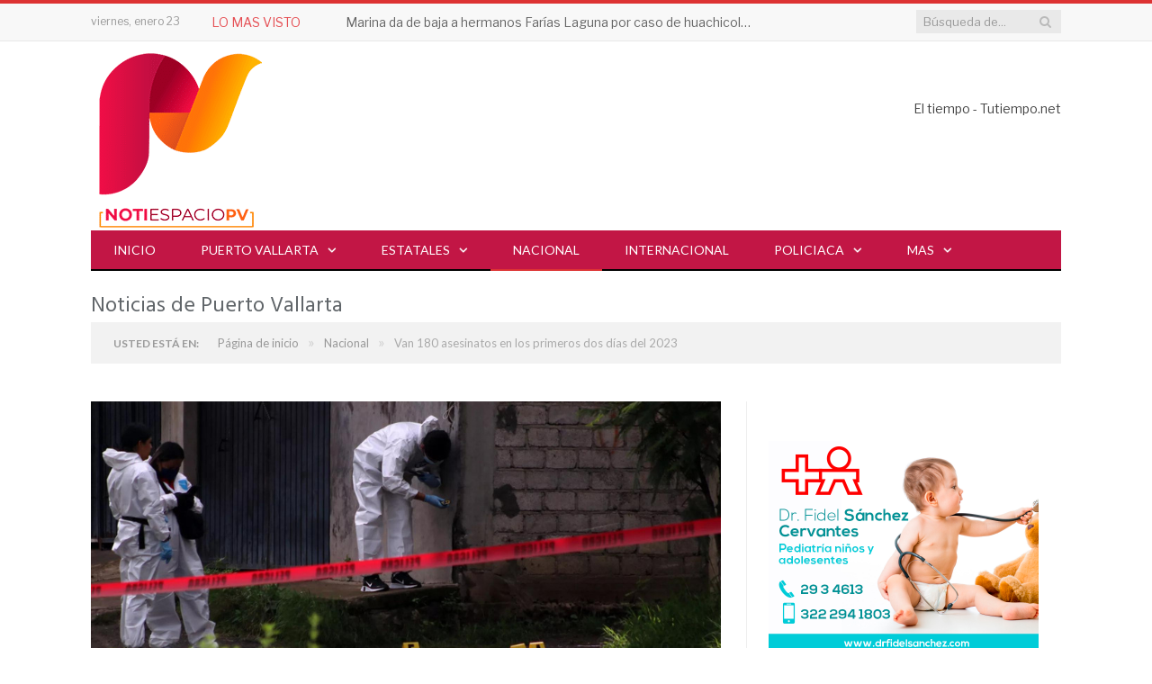

--- FILE ---
content_type: text/html; charset=UTF-8
request_url: https://notiespaciopv.com/2023/01/03/van-180-asesinatos-en-los-primeros-dos-dias-del-2023/
body_size: 42642
content:

<!DOCTYPE html>

<!--[if IE 8]> <html class="ie ie8" lang="es" prefix="og: https://ogp.me/ns#"> <![endif]-->
<!--[if IE 9]> <html class="ie ie9" lang="es" prefix="og: https://ogp.me/ns#"> <![endif]-->
<!--[if gt IE 9]><!--> <html lang="es" prefix="og: https://ogp.me/ns#"> <!--<![endif]-->

<head>
	
<meta property="fb:app_id" content="1165411511481960" />
<meta charset="UTF-8" />
	<meta name="facebook-domain-verification" content="iou8psvakusc1zv8wgfs8dv3j31kzq" /> 
<title>Van 180 asesinatos en los primeros dos días del 2023</title>

 
<meta name="viewport" content="width=device-width, initial-scale=1" />
<meta http-equiv="X-UA-Compatible" content="IE=edge" />
<link rel="pingback" href="https://notiespaciopv.com/xmlrpc.php" />
	


	<style>img:is([sizes="auto" i], [sizes^="auto," i]) { contain-intrinsic-size: 3000px 1500px }</style>
	<!-- Google tag (gtag.js) consent mode dataLayer added by Site Kit -->
<script type="text/javascript" id="google_gtagjs-js-consent-mode-data-layer">
/* <![CDATA[ */
window.dataLayer = window.dataLayer || [];function gtag(){dataLayer.push(arguments);}
gtag('consent', 'default', {"ad_personalization":"denied","ad_storage":"denied","ad_user_data":"denied","analytics_storage":"denied","functionality_storage":"denied","security_storage":"denied","personalization_storage":"denied","region":["AT","BE","BG","CH","CY","CZ","DE","DK","EE","ES","FI","FR","GB","GR","HR","HU","IE","IS","IT","LI","LT","LU","LV","MT","NL","NO","PL","PT","RO","SE","SI","SK"],"wait_for_update":500});
window._googlesitekitConsentCategoryMap = {"statistics":["analytics_storage"],"marketing":["ad_storage","ad_user_data","ad_personalization"],"functional":["functionality_storage","security_storage"],"preferences":["personalization_storage"]};
window._googlesitekitConsents = {"ad_personalization":"denied","ad_storage":"denied","ad_user_data":"denied","analytics_storage":"denied","functionality_storage":"denied","security_storage":"denied","personalization_storage":"denied","region":["AT","BE","BG","CH","CY","CZ","DE","DK","EE","ES","FI","FR","GB","GR","HR","HU","IE","IS","IT","LI","LT","LU","LV","MT","NL","NO","PL","PT","RO","SE","SI","SK"],"wait_for_update":500};
/* ]]> */
</script>
<!-- End Google tag (gtag.js) consent mode dataLayer added by Site Kit -->

<!-- Search Engine Optimization by Rank Math PRO - https://rankmath.com/ -->
<meta name="description" content="Información de la Secretaría de Seguridad y Protección Ciudadana señala que en el primer día de este 2023 se registraron 87 homicidios dolosos y el día de ayer la cifra fue de 93."/>
<meta name="robots" content="follow, index, max-snippet:-1, max-video-preview:-1, max-image-preview:large"/>
<link rel="canonical" href="https://notiespaciopv.com/2023/01/03/van-180-asesinatos-en-los-primeros-dos-dias-del-2023/" />
<meta property="og:locale" content="es_MX" />
<meta property="og:type" content="article" />
<meta property="og:title" content="Van 180 asesinatos en los primeros dos días del 2023" />
<meta property="og:description" content="Información de la Secretaría de Seguridad y Protección Ciudadana señala que en el primer día de este 2023 se registraron 87 homicidios dolosos y el día de ayer la cifra fue de 93." />
<meta property="og:url" content="https://notiespaciopv.com/2023/01/03/van-180-asesinatos-en-los-primeros-dos-dias-del-2023/" />
<meta property="og:site_name" content="NotiespacioPV" />
<meta property="article:publisher" content="https://www.facebook.com/notiespacioPV/" />
<meta property="article:tag" content="Nacional" />
<meta property="article:section" content="Nacional" />
<meta property="og:updated_time" content="2023-01-03T12:07:15-06:00" />
<meta property="fb:app_id" content="1165411511481960" />
<meta property="og:image" content="https://notiespaciopv.com/wp-content/uploads/2023/01/Notiespacio-PV-35.png" />
<meta property="og:image:secure_url" content="https://notiespaciopv.com/wp-content/uploads/2023/01/Notiespacio-PV-35.png" />
<meta property="og:image:width" content="700" />
<meta property="og:image:height" content="402" />
<meta property="og:image:alt" content="Asesinatos 2023" />
<meta property="og:image:type" content="image/png" />
<meta property="article:published_time" content="2023-01-03T12:05:16-06:00" />
<meta property="article:modified_time" content="2023-01-03T12:07:15-06:00" />
<meta name="twitter:card" content="summary_large_image" />
<meta name="twitter:title" content="Van 180 asesinatos en los primeros dos días del 2023" />
<meta name="twitter:description" content="Información de la Secretaría de Seguridad y Protección Ciudadana señala que en el primer día de este 2023 se registraron 87 homicidios dolosos y el día de ayer la cifra fue de 93." />
<meta name="twitter:image" content="https://notiespaciopv.com/wp-content/uploads/2023/01/Notiespacio-PV-35.png" />
<meta name="twitter:label1" content="Written by" />
<meta name="twitter:data1" content="Redacción Notiespacio PV" />
<meta name="twitter:label2" content="Time to read" />
<meta name="twitter:data2" content="Less than a minute" />
<script type="application/ld+json" class="rank-math-schema-pro">{"@context":"https://schema.org","@graph":[{"@type":"Place","@id":"https://notiespaciopv.com/#place","address":{"@type":"PostalAddress","streetAddress":"Francisco Villa #880 A colonia Las Gaviotas","addressLocality":"Puerto Vallarta","addressRegion":"Distrito 5","postalCode":"48328","addressCountry":"Jalisco"}},{"@type":["NewsMediaOrganization","Organization"],"@id":"https://notiespaciopv.com/#organization","name":"Notiespacio PV","url":"https://notiespaciopv.com","sameAs":["https://www.facebook.com/notiespacioPV/"],"email":"info@gstmedios.com","address":{"@type":"PostalAddress","streetAddress":"Francisco Villa #880 A colonia Las Gaviotas","addressLocality":"Puerto Vallarta","addressRegion":"Distrito 5","postalCode":"48328","addressCountry":"Jalisco"},"logo":{"@type":"ImageObject","@id":"https://notiespaciopv.com/#logo","url":"https://notiespaciopv.com/wp-content/uploads/2019/05/BRANDING-NotiespacioPV-07.png","contentUrl":"https://notiespaciopv.com/wp-content/uploads/2019/05/BRANDING-NotiespacioPV-07.png","caption":"NotiespacioPV","inLanguage":"es","width":"200","height":"200"},"contactPoint":[{"@type":"ContactPoint","telephone":"3344189603","contactType":"customer support"}],"description":"Noticias confiables y al momento sobre Puerto Vallarta y Bah\u00eda de Banderas. Somos un medio digital que informa con veracidad y rapidez sobre los hechos m\u00e1s relevantes en seguridad, pol\u00edtica, turismo, cultura y sociedad en la regi\u00f3n de Puerto Vallarta y Bah\u00eda de Banderas. Nuestro compromiso es mantenerte informado con contenido actualizado, accesible y de inter\u00e9s p\u00fablico, desde el coraz\u00f3n de la costa del Pac\u00edfico mexicano.","location":{"@id":"https://notiespaciopv.com/#place"}},{"@type":"WebSite","@id":"https://notiespaciopv.com/#website","url":"https://notiespaciopv.com","name":"NotiespacioPV","alternateName":"Noticias de Puerto Vallarta y Bah\u00eda de Banderas","publisher":{"@id":"https://notiespaciopv.com/#organization"},"inLanguage":"es"},{"@type":"ImageObject","@id":"https://notiespaciopv.com/wp-content/uploads/2023/01/Notiespacio-PV-35.png","url":"https://notiespaciopv.com/wp-content/uploads/2023/01/Notiespacio-PV-35.png","width":"700","height":"402","inLanguage":"es"},{"@type":"BreadcrumbList","@id":"https://notiespaciopv.com/2023/01/03/van-180-asesinatos-en-los-primeros-dos-dias-del-2023/#breadcrumb","itemListElement":[{"@type":"ListItem","position":"1","item":{"@id":"https://notiespaciopv.com","name":"Inicio"}},{"@type":"ListItem","position":"2","item":{"@id":"https://notiespaciopv.com/2023/01/03/van-180-asesinatos-en-los-primeros-dos-dias-del-2023/","name":"Van 180 asesinatos en los primeros dos d\u00edas del 2023"}}]},{"@type":"WebPage","@id":"https://notiespaciopv.com/2023/01/03/van-180-asesinatos-en-los-primeros-dos-dias-del-2023/#webpage","url":"https://notiespaciopv.com/2023/01/03/van-180-asesinatos-en-los-primeros-dos-dias-del-2023/","name":"Van 180 asesinatos en los primeros dos d\u00edas del 2023","datePublished":"2023-01-03T12:05:16-06:00","dateModified":"2023-01-03T12:07:15-06:00","isPartOf":{"@id":"https://notiespaciopv.com/#website"},"primaryImageOfPage":{"@id":"https://notiespaciopv.com/wp-content/uploads/2023/01/Notiespacio-PV-35.png"},"inLanguage":"es","breadcrumb":{"@id":"https://notiespaciopv.com/2023/01/03/van-180-asesinatos-en-los-primeros-dos-dias-del-2023/#breadcrumb"}},{"@type":"Person","@id":"https://notiespaciopv.com/author/yennifer/","name":"Redacci\u00f3n Notiespacio PV","description":"Explora los art\u00edculos y noticias publicados por Redacci\u00f3n Notiespacio PV en , con informaci\u00f3n actualizada sobre pol\u00edtica, gobierno, econom\u00eda, y m\u00e1s en Puerto Vallarta.","url":"https://notiespaciopv.com/author/yennifer/","image":{"@type":"ImageObject","@id":"https://secure.gravatar.com/avatar/4957605beeb33d02e128ff34fffaeeae8755a2300986e259ec02c1c7ad86e35f?s=96&amp;d=mm&amp;r=g","url":"https://secure.gravatar.com/avatar/4957605beeb33d02e128ff34fffaeeae8755a2300986e259ec02c1c7ad86e35f?s=96&amp;d=mm&amp;r=g","caption":"Redacci\u00f3n Notiespacio PV","inLanguage":"es"},"worksFor":{"@id":"https://notiespaciopv.com/#organization"}},{"@type":"NewsArticle","headline":"Van 180 asesinatos en los primeros dos d\u00edas del 2023","keywords":"Asesinatos 2023","datePublished":"2023-01-03T12:05:16-06:00","dateModified":"2023-01-03T12:07:15-06:00","author":{"@id":"https://notiespaciopv.com/author/yennifer/","name":"Redacci\u00f3n Notiespacio PV"},"publisher":{"@id":"https://notiespaciopv.com/#organization"},"description":"Informaci\u00f3n de la Secretar\u00eda de Seguridad y Protecci\u00f3n Ciudadana se\u00f1ala que en el primer d\u00eda de este 2023 se registraron 87 homicidios dolosos y el d\u00eda de ayer la cifra fue de 93.","copyrightYear":"2023","copyrightHolder":{"@id":"https://notiespaciopv.com/#organization"},"name":"Van 180 asesinatos en los primeros dos d\u00edas del 2023","@id":"https://notiespaciopv.com/2023/01/03/van-180-asesinatos-en-los-primeros-dos-dias-del-2023/#richSnippet","isPartOf":{"@id":"https://notiespaciopv.com/2023/01/03/van-180-asesinatos-en-los-primeros-dos-dias-del-2023/#webpage"},"image":{"@id":"https://notiespaciopv.com/wp-content/uploads/2023/01/Notiespacio-PV-35.png"},"inLanguage":"es","mainEntityOfPage":{"@id":"https://notiespaciopv.com/2023/01/03/van-180-asesinatos-en-los-primeros-dos-dias-del-2023/#webpage"}}]}</script>
<!-- /Rank Math WordPress SEO plugin -->

<link rel='dns-prefetch' href='//fonts.googleapis.com' />
<link rel='dns-prefetch' href='//www.googletagmanager.com' />
<link rel='dns-prefetch' href='//pagead2.googlesyndication.com' />
<link rel='dns-prefetch' href='//fundingchoicesmessages.google.com' />
<link rel="alternate" type="application/rss+xml" title="Notiespacio PV &raquo; Feed" href="https://notiespaciopv.com/feed/" />
<link rel="alternate" type="application/rss+xml" title="Notiespacio PV &raquo; RSS de los comentarios" href="https://notiespaciopv.com/comments/feed/" />
<script type="text/javascript" id="wpp-js" src="https://notiespaciopv.com/wp-content/plugins/wordpress-popular-posts/assets/js/wpp.min.js?ver=7.3.6" data-sampling="0" data-sampling-rate="100" data-api-url="https://notiespaciopv.com/wp-json/wordpress-popular-posts" data-post-id="44562" data-token="5114f54dee" data-lang="0" data-debug="0"></script>
<link rel="alternate" type="application/rss+xml" title="Notiespacio PV &raquo; Van 180 asesinatos en los primeros dos días del 2023 RSS de los comentarios" href="https://notiespaciopv.com/2023/01/03/van-180-asesinatos-en-los-primeros-dos-dias-del-2023/feed/" />
<script type="text/javascript">
/* <![CDATA[ */
window._wpemojiSettings = {"baseUrl":"https:\/\/s.w.org\/images\/core\/emoji\/16.0.1\/72x72\/","ext":".png","svgUrl":"https:\/\/s.w.org\/images\/core\/emoji\/16.0.1\/svg\/","svgExt":".svg","source":{"concatemoji":"https:\/\/notiespaciopv.com\/wp-includes\/js\/wp-emoji-release.min.js?ver=6.8.3"}};
/*! This file is auto-generated */
!function(s,n){var o,i,e;function c(e){try{var t={supportTests:e,timestamp:(new Date).valueOf()};sessionStorage.setItem(o,JSON.stringify(t))}catch(e){}}function p(e,t,n){e.clearRect(0,0,e.canvas.width,e.canvas.height),e.fillText(t,0,0);var t=new Uint32Array(e.getImageData(0,0,e.canvas.width,e.canvas.height).data),a=(e.clearRect(0,0,e.canvas.width,e.canvas.height),e.fillText(n,0,0),new Uint32Array(e.getImageData(0,0,e.canvas.width,e.canvas.height).data));return t.every(function(e,t){return e===a[t]})}function u(e,t){e.clearRect(0,0,e.canvas.width,e.canvas.height),e.fillText(t,0,0);for(var n=e.getImageData(16,16,1,1),a=0;a<n.data.length;a++)if(0!==n.data[a])return!1;return!0}function f(e,t,n,a){switch(t){case"flag":return n(e,"\ud83c\udff3\ufe0f\u200d\u26a7\ufe0f","\ud83c\udff3\ufe0f\u200b\u26a7\ufe0f")?!1:!n(e,"\ud83c\udde8\ud83c\uddf6","\ud83c\udde8\u200b\ud83c\uddf6")&&!n(e,"\ud83c\udff4\udb40\udc67\udb40\udc62\udb40\udc65\udb40\udc6e\udb40\udc67\udb40\udc7f","\ud83c\udff4\u200b\udb40\udc67\u200b\udb40\udc62\u200b\udb40\udc65\u200b\udb40\udc6e\u200b\udb40\udc67\u200b\udb40\udc7f");case"emoji":return!a(e,"\ud83e\udedf")}return!1}function g(e,t,n,a){var r="undefined"!=typeof WorkerGlobalScope&&self instanceof WorkerGlobalScope?new OffscreenCanvas(300,150):s.createElement("canvas"),o=r.getContext("2d",{willReadFrequently:!0}),i=(o.textBaseline="top",o.font="600 32px Arial",{});return e.forEach(function(e){i[e]=t(o,e,n,a)}),i}function t(e){var t=s.createElement("script");t.src=e,t.defer=!0,s.head.appendChild(t)}"undefined"!=typeof Promise&&(o="wpEmojiSettingsSupports",i=["flag","emoji"],n.supports={everything:!0,everythingExceptFlag:!0},e=new Promise(function(e){s.addEventListener("DOMContentLoaded",e,{once:!0})}),new Promise(function(t){var n=function(){try{var e=JSON.parse(sessionStorage.getItem(o));if("object"==typeof e&&"number"==typeof e.timestamp&&(new Date).valueOf()<e.timestamp+604800&&"object"==typeof e.supportTests)return e.supportTests}catch(e){}return null}();if(!n){if("undefined"!=typeof Worker&&"undefined"!=typeof OffscreenCanvas&&"undefined"!=typeof URL&&URL.createObjectURL&&"undefined"!=typeof Blob)try{var e="postMessage("+g.toString()+"("+[JSON.stringify(i),f.toString(),p.toString(),u.toString()].join(",")+"));",a=new Blob([e],{type:"text/javascript"}),r=new Worker(URL.createObjectURL(a),{name:"wpTestEmojiSupports"});return void(r.onmessage=function(e){c(n=e.data),r.terminate(),t(n)})}catch(e){}c(n=g(i,f,p,u))}t(n)}).then(function(e){for(var t in e)n.supports[t]=e[t],n.supports.everything=n.supports.everything&&n.supports[t],"flag"!==t&&(n.supports.everythingExceptFlag=n.supports.everythingExceptFlag&&n.supports[t]);n.supports.everythingExceptFlag=n.supports.everythingExceptFlag&&!n.supports.flag,n.DOMReady=!1,n.readyCallback=function(){n.DOMReady=!0}}).then(function(){return e}).then(function(){var e;n.supports.everything||(n.readyCallback(),(e=n.source||{}).concatemoji?t(e.concatemoji):e.wpemoji&&e.twemoji&&(t(e.twemoji),t(e.wpemoji)))}))}((window,document),window._wpemojiSettings);
/* ]]> */
</script>
<style id='wp-emoji-styles-inline-css' type='text/css'>

	img.wp-smiley, img.emoji {
		display: inline !important;
		border: none !important;
		box-shadow: none !important;
		height: 1em !important;
		width: 1em !important;
		margin: 0 0.07em !important;
		vertical-align: -0.1em !important;
		background: none !important;
		padding: 0 !important;
	}
</style>
<link rel='stylesheet' id='wp-block-library-css' href='https://notiespaciopv.com/wp-includes/css/dist/block-library/style.min.css?ver=6.8.3' type='text/css' media='all' />
<style id='classic-theme-styles-inline-css' type='text/css'>
/*! This file is auto-generated */
.wp-block-button__link{color:#fff;background-color:#32373c;border-radius:9999px;box-shadow:none;text-decoration:none;padding:calc(.667em + 2px) calc(1.333em + 2px);font-size:1.125em}.wp-block-file__button{background:#32373c;color:#fff;text-decoration:none}
</style>
<style id='global-styles-inline-css' type='text/css'>
:root{--wp--preset--aspect-ratio--square: 1;--wp--preset--aspect-ratio--4-3: 4/3;--wp--preset--aspect-ratio--3-4: 3/4;--wp--preset--aspect-ratio--3-2: 3/2;--wp--preset--aspect-ratio--2-3: 2/3;--wp--preset--aspect-ratio--16-9: 16/9;--wp--preset--aspect-ratio--9-16: 9/16;--wp--preset--color--black: #000000;--wp--preset--color--cyan-bluish-gray: #abb8c3;--wp--preset--color--white: #ffffff;--wp--preset--color--pale-pink: #f78da7;--wp--preset--color--vivid-red: #cf2e2e;--wp--preset--color--luminous-vivid-orange: #ff6900;--wp--preset--color--luminous-vivid-amber: #fcb900;--wp--preset--color--light-green-cyan: #7bdcb5;--wp--preset--color--vivid-green-cyan: #00d084;--wp--preset--color--pale-cyan-blue: #8ed1fc;--wp--preset--color--vivid-cyan-blue: #0693e3;--wp--preset--color--vivid-purple: #9b51e0;--wp--preset--gradient--vivid-cyan-blue-to-vivid-purple: linear-gradient(135deg,rgba(6,147,227,1) 0%,rgb(155,81,224) 100%);--wp--preset--gradient--light-green-cyan-to-vivid-green-cyan: linear-gradient(135deg,rgb(122,220,180) 0%,rgb(0,208,130) 100%);--wp--preset--gradient--luminous-vivid-amber-to-luminous-vivid-orange: linear-gradient(135deg,rgba(252,185,0,1) 0%,rgba(255,105,0,1) 100%);--wp--preset--gradient--luminous-vivid-orange-to-vivid-red: linear-gradient(135deg,rgba(255,105,0,1) 0%,rgb(207,46,46) 100%);--wp--preset--gradient--very-light-gray-to-cyan-bluish-gray: linear-gradient(135deg,rgb(238,238,238) 0%,rgb(169,184,195) 100%);--wp--preset--gradient--cool-to-warm-spectrum: linear-gradient(135deg,rgb(74,234,220) 0%,rgb(151,120,209) 20%,rgb(207,42,186) 40%,rgb(238,44,130) 60%,rgb(251,105,98) 80%,rgb(254,248,76) 100%);--wp--preset--gradient--blush-light-purple: linear-gradient(135deg,rgb(255,206,236) 0%,rgb(152,150,240) 100%);--wp--preset--gradient--blush-bordeaux: linear-gradient(135deg,rgb(254,205,165) 0%,rgb(254,45,45) 50%,rgb(107,0,62) 100%);--wp--preset--gradient--luminous-dusk: linear-gradient(135deg,rgb(255,203,112) 0%,rgb(199,81,192) 50%,rgb(65,88,208) 100%);--wp--preset--gradient--pale-ocean: linear-gradient(135deg,rgb(255,245,203) 0%,rgb(182,227,212) 50%,rgb(51,167,181) 100%);--wp--preset--gradient--electric-grass: linear-gradient(135deg,rgb(202,248,128) 0%,rgb(113,206,126) 100%);--wp--preset--gradient--midnight: linear-gradient(135deg,rgb(2,3,129) 0%,rgb(40,116,252) 100%);--wp--preset--font-size--small: 13px;--wp--preset--font-size--medium: 20px;--wp--preset--font-size--large: 36px;--wp--preset--font-size--x-large: 42px;--wp--preset--spacing--20: 0.44rem;--wp--preset--spacing--30: 0.67rem;--wp--preset--spacing--40: 1rem;--wp--preset--spacing--50: 1.5rem;--wp--preset--spacing--60: 2.25rem;--wp--preset--spacing--70: 3.38rem;--wp--preset--spacing--80: 5.06rem;--wp--preset--shadow--natural: 6px 6px 9px rgba(0, 0, 0, 0.2);--wp--preset--shadow--deep: 12px 12px 50px rgba(0, 0, 0, 0.4);--wp--preset--shadow--sharp: 6px 6px 0px rgba(0, 0, 0, 0.2);--wp--preset--shadow--outlined: 6px 6px 0px -3px rgba(255, 255, 255, 1), 6px 6px rgba(0, 0, 0, 1);--wp--preset--shadow--crisp: 6px 6px 0px rgba(0, 0, 0, 1);}:where(.is-layout-flex){gap: 0.5em;}:where(.is-layout-grid){gap: 0.5em;}body .is-layout-flex{display: flex;}.is-layout-flex{flex-wrap: wrap;align-items: center;}.is-layout-flex > :is(*, div){margin: 0;}body .is-layout-grid{display: grid;}.is-layout-grid > :is(*, div){margin: 0;}:where(.wp-block-columns.is-layout-flex){gap: 2em;}:where(.wp-block-columns.is-layout-grid){gap: 2em;}:where(.wp-block-post-template.is-layout-flex){gap: 1.25em;}:where(.wp-block-post-template.is-layout-grid){gap: 1.25em;}.has-black-color{color: var(--wp--preset--color--black) !important;}.has-cyan-bluish-gray-color{color: var(--wp--preset--color--cyan-bluish-gray) !important;}.has-white-color{color: var(--wp--preset--color--white) !important;}.has-pale-pink-color{color: var(--wp--preset--color--pale-pink) !important;}.has-vivid-red-color{color: var(--wp--preset--color--vivid-red) !important;}.has-luminous-vivid-orange-color{color: var(--wp--preset--color--luminous-vivid-orange) !important;}.has-luminous-vivid-amber-color{color: var(--wp--preset--color--luminous-vivid-amber) !important;}.has-light-green-cyan-color{color: var(--wp--preset--color--light-green-cyan) !important;}.has-vivid-green-cyan-color{color: var(--wp--preset--color--vivid-green-cyan) !important;}.has-pale-cyan-blue-color{color: var(--wp--preset--color--pale-cyan-blue) !important;}.has-vivid-cyan-blue-color{color: var(--wp--preset--color--vivid-cyan-blue) !important;}.has-vivid-purple-color{color: var(--wp--preset--color--vivid-purple) !important;}.has-black-background-color{background-color: var(--wp--preset--color--black) !important;}.has-cyan-bluish-gray-background-color{background-color: var(--wp--preset--color--cyan-bluish-gray) !important;}.has-white-background-color{background-color: var(--wp--preset--color--white) !important;}.has-pale-pink-background-color{background-color: var(--wp--preset--color--pale-pink) !important;}.has-vivid-red-background-color{background-color: var(--wp--preset--color--vivid-red) !important;}.has-luminous-vivid-orange-background-color{background-color: var(--wp--preset--color--luminous-vivid-orange) !important;}.has-luminous-vivid-amber-background-color{background-color: var(--wp--preset--color--luminous-vivid-amber) !important;}.has-light-green-cyan-background-color{background-color: var(--wp--preset--color--light-green-cyan) !important;}.has-vivid-green-cyan-background-color{background-color: var(--wp--preset--color--vivid-green-cyan) !important;}.has-pale-cyan-blue-background-color{background-color: var(--wp--preset--color--pale-cyan-blue) !important;}.has-vivid-cyan-blue-background-color{background-color: var(--wp--preset--color--vivid-cyan-blue) !important;}.has-vivid-purple-background-color{background-color: var(--wp--preset--color--vivid-purple) !important;}.has-black-border-color{border-color: var(--wp--preset--color--black) !important;}.has-cyan-bluish-gray-border-color{border-color: var(--wp--preset--color--cyan-bluish-gray) !important;}.has-white-border-color{border-color: var(--wp--preset--color--white) !important;}.has-pale-pink-border-color{border-color: var(--wp--preset--color--pale-pink) !important;}.has-vivid-red-border-color{border-color: var(--wp--preset--color--vivid-red) !important;}.has-luminous-vivid-orange-border-color{border-color: var(--wp--preset--color--luminous-vivid-orange) !important;}.has-luminous-vivid-amber-border-color{border-color: var(--wp--preset--color--luminous-vivid-amber) !important;}.has-light-green-cyan-border-color{border-color: var(--wp--preset--color--light-green-cyan) !important;}.has-vivid-green-cyan-border-color{border-color: var(--wp--preset--color--vivid-green-cyan) !important;}.has-pale-cyan-blue-border-color{border-color: var(--wp--preset--color--pale-cyan-blue) !important;}.has-vivid-cyan-blue-border-color{border-color: var(--wp--preset--color--vivid-cyan-blue) !important;}.has-vivid-purple-border-color{border-color: var(--wp--preset--color--vivid-purple) !important;}.has-vivid-cyan-blue-to-vivid-purple-gradient-background{background: var(--wp--preset--gradient--vivid-cyan-blue-to-vivid-purple) !important;}.has-light-green-cyan-to-vivid-green-cyan-gradient-background{background: var(--wp--preset--gradient--light-green-cyan-to-vivid-green-cyan) !important;}.has-luminous-vivid-amber-to-luminous-vivid-orange-gradient-background{background: var(--wp--preset--gradient--luminous-vivid-amber-to-luminous-vivid-orange) !important;}.has-luminous-vivid-orange-to-vivid-red-gradient-background{background: var(--wp--preset--gradient--luminous-vivid-orange-to-vivid-red) !important;}.has-very-light-gray-to-cyan-bluish-gray-gradient-background{background: var(--wp--preset--gradient--very-light-gray-to-cyan-bluish-gray) !important;}.has-cool-to-warm-spectrum-gradient-background{background: var(--wp--preset--gradient--cool-to-warm-spectrum) !important;}.has-blush-light-purple-gradient-background{background: var(--wp--preset--gradient--blush-light-purple) !important;}.has-blush-bordeaux-gradient-background{background: var(--wp--preset--gradient--blush-bordeaux) !important;}.has-luminous-dusk-gradient-background{background: var(--wp--preset--gradient--luminous-dusk) !important;}.has-pale-ocean-gradient-background{background: var(--wp--preset--gradient--pale-ocean) !important;}.has-electric-grass-gradient-background{background: var(--wp--preset--gradient--electric-grass) !important;}.has-midnight-gradient-background{background: var(--wp--preset--gradient--midnight) !important;}.has-small-font-size{font-size: var(--wp--preset--font-size--small) !important;}.has-medium-font-size{font-size: var(--wp--preset--font-size--medium) !important;}.has-large-font-size{font-size: var(--wp--preset--font-size--large) !important;}.has-x-large-font-size{font-size: var(--wp--preset--font-size--x-large) !important;}
:where(.wp-block-post-template.is-layout-flex){gap: 1.25em;}:where(.wp-block-post-template.is-layout-grid){gap: 1.25em;}
:where(.wp-block-columns.is-layout-flex){gap: 2em;}:where(.wp-block-columns.is-layout-grid){gap: 2em;}
:root :where(.wp-block-pullquote){font-size: 1.5em;line-height: 1.6;}
</style>
<link rel='stylesheet' id='contact-form-7-css' href='https://notiespaciopv.com/wp-content/plugins/contact-form-7/includes/css/styles.css?ver=6.1.4' type='text/css' media='all' />
<link rel='stylesheet' id='theiaPostSlider-css' href='https://notiespaciopv.com/wp-content/plugins/theia-post-slider/css/font-theme.css?ver=1.15.1' type='text/css' media='all' />
<style id='theiaPostSlider-inline-css' type='text/css'>


				.theiaPostSlider_nav.fontTheme ._title,
				.theiaPostSlider_nav.fontTheme ._text {
					line-height: 48px;
				}
	
				.theiaPostSlider_nav.fontTheme ._button {
					color: #f08100;
				}
	
				.theiaPostSlider_nav.fontTheme ._button ._2 span {
					font-size: 48px;
					line-height: 48px;
				}
	
				.theiaPostSlider_nav.fontTheme ._button:hover,
				.theiaPostSlider_nav.fontTheme ._button:focus {
					color: #ffa338;
				}
	
				.theiaPostSlider_nav.fontTheme ._disabled {
					color: #777777 !important;
				}
			
</style>
<link rel='stylesheet' id='theiaPostSlider-font-css' href='https://notiespaciopv.com/wp-content/plugins/theia-post-slider/fonts/style.css?ver=1.15.1' type='text/css' media='all' />
<link rel='stylesheet' id='wordpress-popular-posts-css-css' href='https://notiespaciopv.com/wp-content/plugins/wordpress-popular-posts/assets/css/wpp.css?ver=7.3.6' type='text/css' media='all' />
<link rel='stylesheet' id='smartmag-fonts-css' href='https://fonts.googleapis.com/css?family=Libre+Franklin%3A400%2C400i%2C500%2C600%7CLato%3A400%2C700%2C900%7CHind%3A400%2C500%2C600%7CMerriweather%3A300italic&#038;subset' type='text/css' media='all' />
<link rel='stylesheet' id='smartmag-core-css' href='https://notiespaciopv.com/wp-content/themes/smart-mag-child/style.css?ver=3.1.1' type='text/css' media='all' />
<link rel='stylesheet' id='smartmag-responsive-css' href='https://notiespaciopv.com/wp-content/themes/smart-mag/css/responsive.css?ver=3.1.1' type='text/css' media='all' />
<link rel='stylesheet' id='pretty-photo-css' href='https://notiespaciopv.com/wp-content/themes/smart-mag/css/prettyPhoto.css?ver=3.1.1' type='text/css' media='all' />
<link rel='stylesheet' id='smartmag-font-awesome-css' href='https://notiespaciopv.com/wp-content/themes/smart-mag/css/fontawesome/css/font-awesome.min.css?ver=3.1.1' type='text/css' media='all' />
<link rel='stylesheet' id='smartmag-skin-css' href='https://notiespaciopv.com/wp-content/themes/smart-mag/css/skin-trendy.css?ver=6.8.3' type='text/css' media='all' />
<style id='smartmag-skin-inline-css' type='text/css'>
::selection { background: #dd3333; }

::-moz-selection { background: #dd3333; }

.top-bar, .post-content .modern-quote, .mobile-head { border-top-color: #dd3333; }

.main-color,
.trending-ticker .heading,
.nav-light .menu > li:hover > a,
.nav-light .menu > .current-menu-item > a,
.nav-light .menu > .current-menu-parent > a,
.nav-light .menu li li:hover,
.nav-light .menu li li.current-menu-item,
.nav-light .mega-menu .sub-nav li:hover,
.nav-light .menu .sub-nav li.current-menu-item,
.nav-light .menu li li:hover > a,
.nav-light .menu li li.current-menu-item > a,
.nav-light .mega-menu .sub-nav li:hover > a,
.nav-light .menu .sub-nav li.current-menu-item > a,
.nav-light-search .active .search-icon,
.nav-light-search .search-icon:hover,
.breadcrumbs .location,
.gallery-title,
.section-head.prominent,
.recentcomments .url,
.block.posts .fa-angle-right,
.news-focus .section-head,
.focus-grid .section-head,
.post-meta-b .posted-by a,
.post-content a,
.main-stars,
.main-stars span:before,
.related-posts .section-head,
.comments-list .bypostauthor .comment-author a,
.error-page .text-404,
a.bbp-author-name { color: #dd3333; }

.navigation .menu > li:hover > a,
.navigation .menu > .current-menu-item > a,
.navigation .menu > .current-menu-parent > a,
.navigation .menu > .current-menu-ancestor > a,
.block-head,
.tabbed .tabs-list .active a,
.comment-content .reply,
.sc-tabs .active a,
.nav-dark-b { border-bottom-color: #dd3333; }

.main-featured .cat,
.main-featured .pages .flex-active,
.main-pagination .current,
.main-pagination a:hover,
.block-head .heading,
.cat-title,
.post .read-more a,
.rate-number .progress,
.listing-meta .rate-number .progress,
.review-box .overall,
.review-box .bar,
.post-pagination > span,
.button,
.sc-button-default:hover,
.drop-caps { background: #dd3333; }

.nav-search .search-icon:hover,
.nav-search .active .search-icon { border-color: #dd3333; }

.modal-header .modal-title,
.highlights h2:before,
.post-header .post-title:before,
.review-box .heading,
.main-heading,
.page-title,
.entry-title,
div.bbp-template-notice,
div.indicator-hint,
div.bbp-template-notice.info,
.post-content .wpcf7-not-valid-tip { border-left-color: #dd3333; }

@media only screen and (max-width: 799px) { .navigation .mobile .fa { background: #dd3333; } }

.mobile-head { border-top-color: #dd3333; }

a:hover, 
.highlights .post-title a:hover,
.nav-light a:hover,
.nav-light .mega-menu .featured h2 a:hover,
.listing-meta .author a { color: #dd3333; }

.highlights .excerpt, .listing-alt .content .excerpt { color: #ffffff; }

.post-content a { color: #dd3333; }

.navigation { background-color: #c21645;; }

@media only screen and (max-width: 799px) { .navigation .menu > li:hover > a, .navigation .menu > .current-menu-item > a, 
.navigation .menu > .current-menu-parent > a { background-color: #c21645;; } }

.navigation.sticky { background: rgb(194,22,69); background: rgba(194,22,69, 0.9);; }

.navigation .menu > li:hover, .navigation .menu li li:hover, .navigation .menu li li.current-menu-item,
.navigation .mega-menu .sub-nav li:hover, .navigation .menu .sub-nav li.current-menu-item { background-color: #ffffff;; }

@media only screen and (max-width: 799px) { .navigation .menu > li:hover > a, .navigation .menu > .current-menu-item > a, 
.navigation .menu > .current-menu-parent > a, .navigation .mega-menu.links > li:hover,
.navigation .menu > .current-menu-ancestor > a, .navigation .menu li.active { background-color: #ffffff;; } }

.navigation a, .mega-menu .heading, .mega-menu .featured h2 a { color: #ffffff;; }

.navigation .mega-menu, .navigation .menu ul { background-color: #ffffff;; }

@media only screen and (max-width: 799px) { .navigation .mega-menu.links > li:hover { background-color: #ffffff;; } }

h1, h2, h3, h4, h5, h6 { color: #606569; }

.post-content h1, .post-content h2, .post-content h3, .post-content h4, .post-content h5, .post-content h6 { color: #606569; }


.cat-4, 
.cat-title.cat-4,
.block-head.cat-text-4 .heading { 
	background: #0a0a0a;
}

.block-head.cat-text-4 {
	border-color: #0a0a0a;
}
				
.cat-text-4, .section-head.cat-text-4 { color: #0a0a0a; }
				 

.navigation .menu > .menu-cat-4:hover > a, .navigation .menu > .menu-cat-4.current-menu-item > a, .navigation .menu > .menu-cat-4.current-menu-parent > a {
	border-bottom-color: #0a0a0a;
}



.cat-12, 
.cat-title.cat-12,
.block-head.cat-text-12 .heading { 
	background: #33bda0;
}

.block-head.cat-text-12 {
	border-color: #33bda0;
}
				
.cat-text-12, .section-head.cat-text-12 { color: #33bda0; }
				 

.navigation .menu > .menu-cat-12:hover > a, .navigation .menu > .menu-cat-12.current-menu-item > a, .navigation .menu > .menu-cat-12.current-menu-parent > a {
	border-bottom-color: #33bda0;
}



.cat-11, 
.cat-title.cat-11,
.block-head.cat-text-11 .heading { 
	background: #ff6a5a;
}

.block-head.cat-text-11 {
	border-color: #ff6a5a;
}
				
.cat-text-11, .section-head.cat-text-11 { color: #ff6a5a; }
				 

.navigation .menu > .menu-cat-11:hover > a, .navigation .menu > .menu-cat-11.current-menu-item > a, .navigation .menu > .menu-cat-11.current-menu-parent > a {
	border-bottom-color: #ff6a5a;
}



.cat-384, 
.cat-title.cat-384,
.block-head.cat-text-384 .heading { 
	background: #0a0a0a;
}

.block-head.cat-text-384 {
	border-color: #0a0a0a;
}
				
.cat-text-384, .section-head.cat-text-384 { color: #0a0a0a; }
				 

.navigation .menu > .menu-cat-384:hover > a, .navigation .menu > .menu-cat-384.current-menu-item > a, .navigation .menu > .menu-cat-384.current-menu-parent > a {
	border-bottom-color: #0a0a0a;
}



.cat-386, 
.cat-title.cat-386,
.block-head.cat-text-386 .heading { 
	background: #33bda0;
}

.block-head.cat-text-386 {
	border-color: #33bda0;
}
				
.cat-text-386, .section-head.cat-text-386 { color: #33bda0; }
				 

.navigation .menu > .menu-cat-386:hover > a, .navigation .menu > .menu-cat-386.current-menu-item > a, .navigation .menu > .menu-cat-386.current-menu-parent > a {
	border-bottom-color: #33bda0;
}



.cat-381, 
.cat-title.cat-381,
.block-head.cat-text-381 .heading { 
	background: #ff6a5a;
}

.block-head.cat-text-381 {
	border-color: #ff6a5a;
}
				
.cat-text-381, .section-head.cat-text-381 { color: #ff6a5a; }
				 

.navigation .menu > .menu-cat-381:hover > a, .navigation .menu > .menu-cat-381.current-menu-item > a, .navigation .menu > .menu-cat-381.current-menu-parent > a {
	border-bottom-color: #ff6a5a;
}



.nav-light-b .menu > li > a{
  color:#FFF;
}
.navigation .menu > .current-menu-item > a{
 color:#FFF;
}
</style>
<link rel='stylesheet' id='__EPYT__style-css' href='https://notiespaciopv.com/wp-content/plugins/youtube-embed-plus/styles/ytprefs.min.css?ver=14.2.4' type='text/css' media='all' />
<style id='__EPYT__style-inline-css' type='text/css'>

                .epyt-gallery-thumb {
                        width: 33.333%;
                }
                
</style>
<script type="text/javascript" src="https://notiespaciopv.com/wp-includes/js/jquery/jquery.min.js?ver=3.7.1" id="jquery-core-js"></script>
<script type="text/javascript" src="https://notiespaciopv.com/wp-includes/js/jquery/jquery-migrate.min.js?ver=3.4.1" id="jquery-migrate-js"></script>
<script type="text/javascript" src="https://notiespaciopv.com/wp-content/plugins/theia-post-slider/js/balupton-history.js/jquery.history.js?ver=1.7.1" id="history.js-js"></script>
<script type="text/javascript" src="https://notiespaciopv.com/wp-content/plugins/theia-post-slider/js/async.min.js?ver=14.09.2014" id="async.js-js"></script>
<script type="text/javascript" src="https://notiespaciopv.com/wp-content/plugins/theia-post-slider/js/tps.js?ver=1.15.1" id="theiaPostSlider/theiaPostSlider.js-js"></script>
<script type="text/javascript" src="https://notiespaciopv.com/wp-content/plugins/theia-post-slider/js/main.js?ver=1.15.1" id="theiaPostSlider/main.js-js"></script>
<script type="text/javascript" src="https://notiespaciopv.com/wp-content/plugins/theia-post-slider/js/tps-transition-slide.js?ver=1.15.1" id="theiaPostSlider/transition.js-js"></script>
<script type="text/javascript" src="https://notiespaciopv.com/wp-content/themes/smart-mag/js/jquery.prettyPhoto.js?ver=6.8.3" id="pretty-photo-smartmag-js"></script>
<script type="text/javascript" id="__ytprefs__-js-extra">
/* <![CDATA[ */
var _EPYT_ = {"ajaxurl":"https:\/\/notiespaciopv.com\/wp-admin\/admin-ajax.php","security":"32272b8881","gallery_scrolloffset":"20","eppathtoscripts":"https:\/\/notiespaciopv.com\/wp-content\/plugins\/youtube-embed-plus\/scripts\/","eppath":"https:\/\/notiespaciopv.com\/wp-content\/plugins\/youtube-embed-plus\/","epresponsiveselector":"[\"iframe.__youtube_prefs_widget__\"]","epdovol":"1","version":"14.2.4","evselector":"iframe.__youtube_prefs__[src], iframe[src*=\"youtube.com\/embed\/\"], iframe[src*=\"youtube-nocookie.com\/embed\/\"]","ajax_compat":"","maxres_facade":"eager","ytapi_load":"light","pause_others":"","stopMobileBuffer":"1","facade_mode":"","not_live_on_channel":""};
/* ]]> */
</script>
<script type="text/javascript" src="https://notiespaciopv.com/wp-content/plugins/youtube-embed-plus/scripts/ytprefs.min.js?ver=14.2.4" id="__ytprefs__-js"></script>
<link rel="https://api.w.org/" href="https://notiespaciopv.com/wp-json/" /><link rel="alternate" title="JSON" type="application/json" href="https://notiespaciopv.com/wp-json/wp/v2/posts/44562" /><link rel="EditURI" type="application/rsd+xml" title="RSD" href="https://notiespaciopv.com/xmlrpc.php?rsd" />
<meta name="generator" content="WordPress 6.8.3" />
<link rel='shortlink' href='https://notiespaciopv.com/?p=44562' />
<link rel="alternate" title="oEmbed (JSON)" type="application/json+oembed" href="https://notiespaciopv.com/wp-json/oembed/1.0/embed?url=https%3A%2F%2Fnotiespaciopv.com%2F2023%2F01%2F03%2Fvan-180-asesinatos-en-los-primeros-dos-dias-del-2023%2F" />
<link rel="alternate" title="oEmbed (XML)" type="text/xml+oembed" href="https://notiespaciopv.com/wp-json/oembed/1.0/embed?url=https%3A%2F%2Fnotiespaciopv.com%2F2023%2F01%2F03%2Fvan-180-asesinatos-en-los-primeros-dos-dias-del-2023%2F&#038;format=xml" />
<meta name="generator" content="Site Kit by Google 1.170.0" />            <style id="wpp-loading-animation-styles">@-webkit-keyframes bgslide{from{background-position-x:0}to{background-position-x:-200%}}@keyframes bgslide{from{background-position-x:0}to{background-position-x:-200%}}.wpp-widget-block-placeholder,.wpp-shortcode-placeholder{margin:0 auto;width:60px;height:3px;background:#dd3737;background:linear-gradient(90deg,#dd3737 0%,#571313 10%,#dd3737 100%);background-size:200% auto;border-radius:3px;-webkit-animation:bgslide 1s infinite linear;animation:bgslide 1s infinite linear}</style>
            <meta name="theme-color" content="#4682B4"/>
<!-- Metaetiquetas de Google AdSense añadidas por Site Kit -->
<meta name="google-adsense-platform-account" content="ca-host-pub-2644536267352236">
<meta name="google-adsense-platform-domain" content="sitekit.withgoogle.com">
<!-- Acabar con las metaetiquetas de Google AdSense añadidas por Site Kit -->
<script type="text/javascript" id="google_gtagjs" src="https://www.googletagmanager.com/gtag/js?id=G-SKX6JQ96QS" async="async"></script>
<script type="text/javascript" id="google_gtagjs-inline">
/* <![CDATA[ */
window.dataLayer = window.dataLayer || [];function gtag(){dataLayer.push(arguments);}gtag('js', new Date());gtag('config', 'G-SKX6JQ96QS', {} );
/* ]]> */
</script>

<!-- Fragmento de código de Google Tag Manager añadido por Site Kit -->
<script type="text/javascript">
/* <![CDATA[ */

			( function( w, d, s, l, i ) {
				w[l] = w[l] || [];
				w[l].push( {'gtm.start': new Date().getTime(), event: 'gtm.js'} );
				var f = d.getElementsByTagName( s )[0],
					j = d.createElement( s ), dl = l != 'dataLayer' ? '&l=' + l : '';
				j.async = true;
				j.src = 'https://www.googletagmanager.com/gtm.js?id=' + i + dl;
				f.parentNode.insertBefore( j, f );
			} )( window, document, 'script', 'dataLayer', 'GTM-5JHXLKB' );
			
/* ]]> */
</script>

<!-- Final del fragmento de código de Google Tag Manager añadido por Site Kit -->

<!-- Fragmento de código de Google Adsense añadido por Site Kit -->
<script type="text/javascript" async="async" src="https://pagead2.googlesyndication.com/pagead/js/adsbygoogle.js?client=ca-pub-9309651612334237&amp;host=ca-host-pub-2644536267352236" crossorigin="anonymous"></script>

<!-- Final del fragmento de código de Google Adsense añadido por Site Kit -->

<!-- Fragmento de código de recuperación de bloqueo de anuncios de Google AdSense añadido por Site Kit. -->
<script async src="https://fundingchoicesmessages.google.com/i/pub-9309651612334237?ers=1" nonce="06rC4UsMeaiBFMC2kAZHKw"></script><script nonce="06rC4UsMeaiBFMC2kAZHKw">(function() {function signalGooglefcPresent() {if (!window.frames['googlefcPresent']) {if (document.body) {const iframe = document.createElement('iframe'); iframe.style = 'width: 0; height: 0; border: none; z-index: -1000; left: -1000px; top: -1000px;'; iframe.style.display = 'none'; iframe.name = 'googlefcPresent'; document.body.appendChild(iframe);} else {setTimeout(signalGooglefcPresent, 0);}}}signalGooglefcPresent();})();</script>
<!-- Fragmento de código de finalización de recuperación de bloqueo de anuncios de Google AdSense añadido por Site Kit. -->

<!-- Fragmento de código de protección de errores de recuperación de bloqueo de anuncios de Google AdSense añadido por Site Kit. -->
<script>(function(){'use strict';function aa(a){var b=0;return function(){return b<a.length?{done:!1,value:a[b++]}:{done:!0}}}var ba="function"==typeof Object.defineProperties?Object.defineProperty:function(a,b,c){if(a==Array.prototype||a==Object.prototype)return a;a[b]=c.value;return a};
function ea(a){a=["object"==typeof globalThis&&globalThis,a,"object"==typeof window&&window,"object"==typeof self&&self,"object"==typeof global&&global];for(var b=0;b<a.length;++b){var c=a[b];if(c&&c.Math==Math)return c}throw Error("Cannot find global object");}var fa=ea(this);function ha(a,b){if(b)a:{var c=fa;a=a.split(".");for(var d=0;d<a.length-1;d++){var e=a[d];if(!(e in c))break a;c=c[e]}a=a[a.length-1];d=c[a];b=b(d);b!=d&&null!=b&&ba(c,a,{configurable:!0,writable:!0,value:b})}}
var ia="function"==typeof Object.create?Object.create:function(a){function b(){}b.prototype=a;return new b},l;if("function"==typeof Object.setPrototypeOf)l=Object.setPrototypeOf;else{var m;a:{var ja={a:!0},ka={};try{ka.__proto__=ja;m=ka.a;break a}catch(a){}m=!1}l=m?function(a,b){a.__proto__=b;if(a.__proto__!==b)throw new TypeError(a+" is not extensible");return a}:null}var la=l;
function n(a,b){a.prototype=ia(b.prototype);a.prototype.constructor=a;if(la)la(a,b);else for(var c in b)if("prototype"!=c)if(Object.defineProperties){var d=Object.getOwnPropertyDescriptor(b,c);d&&Object.defineProperty(a,c,d)}else a[c]=b[c];a.A=b.prototype}function ma(){for(var a=Number(this),b=[],c=a;c<arguments.length;c++)b[c-a]=arguments[c];return b}
var na="function"==typeof Object.assign?Object.assign:function(a,b){for(var c=1;c<arguments.length;c++){var d=arguments[c];if(d)for(var e in d)Object.prototype.hasOwnProperty.call(d,e)&&(a[e]=d[e])}return a};ha("Object.assign",function(a){return a||na});/*

 Copyright The Closure Library Authors.
 SPDX-License-Identifier: Apache-2.0
*/
var p=this||self;function q(a){return a};var t,u;a:{for(var oa=["CLOSURE_FLAGS"],v=p,x=0;x<oa.length;x++)if(v=v[oa[x]],null==v){u=null;break a}u=v}var pa=u&&u[610401301];t=null!=pa?pa:!1;var z,qa=p.navigator;z=qa?qa.userAgentData||null:null;function A(a){return t?z?z.brands.some(function(b){return(b=b.brand)&&-1!=b.indexOf(a)}):!1:!1}function B(a){var b;a:{if(b=p.navigator)if(b=b.userAgent)break a;b=""}return-1!=b.indexOf(a)};function C(){return t?!!z&&0<z.brands.length:!1}function D(){return C()?A("Chromium"):(B("Chrome")||B("CriOS"))&&!(C()?0:B("Edge"))||B("Silk")};var ra=C()?!1:B("Trident")||B("MSIE");!B("Android")||D();D();B("Safari")&&(D()||(C()?0:B("Coast"))||(C()?0:B("Opera"))||(C()?0:B("Edge"))||(C()?A("Microsoft Edge"):B("Edg/"))||C()&&A("Opera"));var sa={},E=null;var ta="undefined"!==typeof Uint8Array,ua=!ra&&"function"===typeof btoa;var F="function"===typeof Symbol&&"symbol"===typeof Symbol()?Symbol():void 0,G=F?function(a,b){a[F]|=b}:function(a,b){void 0!==a.g?a.g|=b:Object.defineProperties(a,{g:{value:b,configurable:!0,writable:!0,enumerable:!1}})};function va(a){var b=H(a);1!==(b&1)&&(Object.isFrozen(a)&&(a=Array.prototype.slice.call(a)),I(a,b|1))}
var H=F?function(a){return a[F]|0}:function(a){return a.g|0},J=F?function(a){return a[F]}:function(a){return a.g},I=F?function(a,b){a[F]=b}:function(a,b){void 0!==a.g?a.g=b:Object.defineProperties(a,{g:{value:b,configurable:!0,writable:!0,enumerable:!1}})};function wa(){var a=[];G(a,1);return a}function xa(a,b){I(b,(a|0)&-99)}function K(a,b){I(b,(a|34)&-73)}function L(a){a=a>>11&1023;return 0===a?536870912:a};var M={};function N(a){return null!==a&&"object"===typeof a&&!Array.isArray(a)&&a.constructor===Object}var O,ya=[];I(ya,39);O=Object.freeze(ya);var P;function Q(a,b){P=b;a=new a(b);P=void 0;return a}
function R(a,b,c){null==a&&(a=P);P=void 0;if(null==a){var d=96;c?(a=[c],d|=512):a=[];b&&(d=d&-2095105|(b&1023)<<11)}else{if(!Array.isArray(a))throw Error();d=H(a);if(d&64)return a;d|=64;if(c&&(d|=512,c!==a[0]))throw Error();a:{c=a;var e=c.length;if(e){var f=e-1,g=c[f];if(N(g)){d|=256;b=(d>>9&1)-1;e=f-b;1024<=e&&(za(c,b,g),e=1023);d=d&-2095105|(e&1023)<<11;break a}}b&&(g=(d>>9&1)-1,b=Math.max(b,e-g),1024<b&&(za(c,g,{}),d|=256,b=1023),d=d&-2095105|(b&1023)<<11)}}I(a,d);return a}
function za(a,b,c){for(var d=1023+b,e=a.length,f=d;f<e;f++){var g=a[f];null!=g&&g!==c&&(c[f-b]=g)}a.length=d+1;a[d]=c};function Aa(a){switch(typeof a){case "number":return isFinite(a)?a:String(a);case "boolean":return a?1:0;case "object":if(a&&!Array.isArray(a)&&ta&&null!=a&&a instanceof Uint8Array){if(ua){for(var b="",c=0,d=a.length-10240;c<d;)b+=String.fromCharCode.apply(null,a.subarray(c,c+=10240));b+=String.fromCharCode.apply(null,c?a.subarray(c):a);a=btoa(b)}else{void 0===b&&(b=0);if(!E){E={};c="ABCDEFGHIJKLMNOPQRSTUVWXYZabcdefghijklmnopqrstuvwxyz0123456789".split("");d=["+/=","+/","-_=","-_.","-_"];for(var e=
0;5>e;e++){var f=c.concat(d[e].split(""));sa[e]=f;for(var g=0;g<f.length;g++){var h=f[g];void 0===E[h]&&(E[h]=g)}}}b=sa[b];c=Array(Math.floor(a.length/3));d=b[64]||"";for(e=f=0;f<a.length-2;f+=3){var k=a[f],w=a[f+1];h=a[f+2];g=b[k>>2];k=b[(k&3)<<4|w>>4];w=b[(w&15)<<2|h>>6];h=b[h&63];c[e++]=g+k+w+h}g=0;h=d;switch(a.length-f){case 2:g=a[f+1],h=b[(g&15)<<2]||d;case 1:a=a[f],c[e]=b[a>>2]+b[(a&3)<<4|g>>4]+h+d}a=c.join("")}return a}}return a};function Ba(a,b,c){a=Array.prototype.slice.call(a);var d=a.length,e=b&256?a[d-1]:void 0;d+=e?-1:0;for(b=b&512?1:0;b<d;b++)a[b]=c(a[b]);if(e){b=a[b]={};for(var f in e)Object.prototype.hasOwnProperty.call(e,f)&&(b[f]=c(e[f]))}return a}function Da(a,b,c,d,e,f){if(null!=a){if(Array.isArray(a))a=e&&0==a.length&&H(a)&1?void 0:f&&H(a)&2?a:Ea(a,b,c,void 0!==d,e,f);else if(N(a)){var g={},h;for(h in a)Object.prototype.hasOwnProperty.call(a,h)&&(g[h]=Da(a[h],b,c,d,e,f));a=g}else a=b(a,d);return a}}
function Ea(a,b,c,d,e,f){var g=d||c?H(a):0;d=d?!!(g&32):void 0;a=Array.prototype.slice.call(a);for(var h=0;h<a.length;h++)a[h]=Da(a[h],b,c,d,e,f);c&&c(g,a);return a}function Fa(a){return a.s===M?a.toJSON():Aa(a)};function Ga(a,b,c){c=void 0===c?K:c;if(null!=a){if(ta&&a instanceof Uint8Array)return b?a:new Uint8Array(a);if(Array.isArray(a)){var d=H(a);if(d&2)return a;if(b&&!(d&64)&&(d&32||0===d))return I(a,d|34),a;a=Ea(a,Ga,d&4?K:c,!0,!1,!0);b=H(a);b&4&&b&2&&Object.freeze(a);return a}a.s===M&&(b=a.h,c=J(b),a=c&2?a:Q(a.constructor,Ha(b,c,!0)));return a}}function Ha(a,b,c){var d=c||b&2?K:xa,e=!!(b&32);a=Ba(a,b,function(f){return Ga(f,e,d)});G(a,32|(c?2:0));return a};function Ia(a,b){a=a.h;return Ja(a,J(a),b)}function Ja(a,b,c,d){if(-1===c)return null;if(c>=L(b)){if(b&256)return a[a.length-1][c]}else{var e=a.length;if(d&&b&256&&(d=a[e-1][c],null!=d))return d;b=c+((b>>9&1)-1);if(b<e)return a[b]}}function Ka(a,b,c,d,e){var f=L(b);if(c>=f||e){e=b;if(b&256)f=a[a.length-1];else{if(null==d)return;f=a[f+((b>>9&1)-1)]={};e|=256}f[c]=d;e&=-1025;e!==b&&I(a,e)}else a[c+((b>>9&1)-1)]=d,b&256&&(d=a[a.length-1],c in d&&delete d[c]),b&1024&&I(a,b&-1025)}
function La(a,b){var c=Ma;var d=void 0===d?!1:d;var e=a.h;var f=J(e),g=Ja(e,f,b,d);var h=!1;if(null==g||"object"!==typeof g||(h=Array.isArray(g))||g.s!==M)if(h){var k=h=H(g);0===k&&(k|=f&32);k|=f&2;k!==h&&I(g,k);c=new c(g)}else c=void 0;else c=g;c!==g&&null!=c&&Ka(e,f,b,c,d);e=c;if(null==e)return e;a=a.h;f=J(a);f&2||(g=e,c=g.h,h=J(c),g=h&2?Q(g.constructor,Ha(c,h,!1)):g,g!==e&&(e=g,Ka(a,f,b,e,d)));return e}function Na(a,b){a=Ia(a,b);return null==a||"string"===typeof a?a:void 0}
function Oa(a,b){a=Ia(a,b);return null!=a?a:0}function S(a,b){a=Na(a,b);return null!=a?a:""};function T(a,b,c){this.h=R(a,b,c)}T.prototype.toJSON=function(){var a=Ea(this.h,Fa,void 0,void 0,!1,!1);return Pa(this,a,!0)};T.prototype.s=M;T.prototype.toString=function(){return Pa(this,this.h,!1).toString()};
function Pa(a,b,c){var d=a.constructor.v,e=L(J(c?a.h:b)),f=!1;if(d){if(!c){b=Array.prototype.slice.call(b);var g;if(b.length&&N(g=b[b.length-1]))for(f=0;f<d.length;f++)if(d[f]>=e){Object.assign(b[b.length-1]={},g);break}f=!0}e=b;c=!c;g=J(a.h);a=L(g);g=(g>>9&1)-1;for(var h,k,w=0;w<d.length;w++)if(k=d[w],k<a){k+=g;var r=e[k];null==r?e[k]=c?O:wa():c&&r!==O&&va(r)}else h||(r=void 0,e.length&&N(r=e[e.length-1])?h=r:e.push(h={})),r=h[k],null==h[k]?h[k]=c?O:wa():c&&r!==O&&va(r)}d=b.length;if(!d)return b;
var Ca;if(N(h=b[d-1])){a:{var y=h;e={};c=!1;for(var ca in y)Object.prototype.hasOwnProperty.call(y,ca)&&(a=y[ca],Array.isArray(a)&&a!=a&&(c=!0),null!=a?e[ca]=a:c=!0);if(c){for(var rb in e){y=e;break a}y=null}}y!=h&&(Ca=!0);d--}for(;0<d;d--){h=b[d-1];if(null!=h)break;var cb=!0}if(!Ca&&!cb)return b;var da;f?da=b:da=Array.prototype.slice.call(b,0,d);b=da;f&&(b.length=d);y&&b.push(y);return b};function Qa(a){return function(b){if(null==b||""==b)b=new a;else{b=JSON.parse(b);if(!Array.isArray(b))throw Error(void 0);G(b,32);b=Q(a,b)}return b}};function Ra(a){this.h=R(a)}n(Ra,T);var Sa=Qa(Ra);var U;function V(a){this.g=a}V.prototype.toString=function(){return this.g+""};var Ta={};function Ua(){return Math.floor(2147483648*Math.random()).toString(36)+Math.abs(Math.floor(2147483648*Math.random())^Date.now()).toString(36)};function Va(a,b){b=String(b);"application/xhtml+xml"===a.contentType&&(b=b.toLowerCase());return a.createElement(b)}function Wa(a){this.g=a||p.document||document}Wa.prototype.appendChild=function(a,b){a.appendChild(b)};/*

 SPDX-License-Identifier: Apache-2.0
*/
function Xa(a,b){a.src=b instanceof V&&b.constructor===V?b.g:"type_error:TrustedResourceUrl";var c,d;(c=(b=null==(d=(c=(a.ownerDocument&&a.ownerDocument.defaultView||window).document).querySelector)?void 0:d.call(c,"script[nonce]"))?b.nonce||b.getAttribute("nonce")||"":"")&&a.setAttribute("nonce",c)};function Ya(a){a=void 0===a?document:a;return a.createElement("script")};function Za(a,b,c,d,e,f){try{var g=a.g,h=Ya(g);h.async=!0;Xa(h,b);g.head.appendChild(h);h.addEventListener("load",function(){e();d&&g.head.removeChild(h)});h.addEventListener("error",function(){0<c?Za(a,b,c-1,d,e,f):(d&&g.head.removeChild(h),f())})}catch(k){f()}};var $a=p.atob("aHR0cHM6Ly93d3cuZ3N0YXRpYy5jb20vaW1hZ2VzL2ljb25zL21hdGVyaWFsL3N5c3RlbS8xeC93YXJuaW5nX2FtYmVyXzI0ZHAucG5n"),ab=p.atob("WW91IGFyZSBzZWVpbmcgdGhpcyBtZXNzYWdlIGJlY2F1c2UgYWQgb3Igc2NyaXB0IGJsb2NraW5nIHNvZnR3YXJlIGlzIGludGVyZmVyaW5nIHdpdGggdGhpcyBwYWdlLg=="),bb=p.atob("RGlzYWJsZSBhbnkgYWQgb3Igc2NyaXB0IGJsb2NraW5nIHNvZnR3YXJlLCB0aGVuIHJlbG9hZCB0aGlzIHBhZ2Uu");function db(a,b,c){this.i=a;this.l=new Wa(this.i);this.g=null;this.j=[];this.m=!1;this.u=b;this.o=c}
function eb(a){if(a.i.body&&!a.m){var b=function(){fb(a);p.setTimeout(function(){return gb(a,3)},50)};Za(a.l,a.u,2,!0,function(){p[a.o]||b()},b);a.m=!0}}
function fb(a){for(var b=W(1,5),c=0;c<b;c++){var d=X(a);a.i.body.appendChild(d);a.j.push(d)}b=X(a);b.style.bottom="0";b.style.left="0";b.style.position="fixed";b.style.width=W(100,110).toString()+"%";b.style.zIndex=W(2147483544,2147483644).toString();b.style["background-color"]=hb(249,259,242,252,219,229);b.style["box-shadow"]="0 0 12px #888";b.style.color=hb(0,10,0,10,0,10);b.style.display="flex";b.style["justify-content"]="center";b.style["font-family"]="Roboto, Arial";c=X(a);c.style.width=W(80,
85).toString()+"%";c.style.maxWidth=W(750,775).toString()+"px";c.style.margin="24px";c.style.display="flex";c.style["align-items"]="flex-start";c.style["justify-content"]="center";d=Va(a.l.g,"IMG");d.className=Ua();d.src=$a;d.alt="Warning icon";d.style.height="24px";d.style.width="24px";d.style["padding-right"]="16px";var e=X(a),f=X(a);f.style["font-weight"]="bold";f.textContent=ab;var g=X(a);g.textContent=bb;Y(a,e,f);Y(a,e,g);Y(a,c,d);Y(a,c,e);Y(a,b,c);a.g=b;a.i.body.appendChild(a.g);b=W(1,5);for(c=
0;c<b;c++)d=X(a),a.i.body.appendChild(d),a.j.push(d)}function Y(a,b,c){for(var d=W(1,5),e=0;e<d;e++){var f=X(a);b.appendChild(f)}b.appendChild(c);c=W(1,5);for(d=0;d<c;d++)e=X(a),b.appendChild(e)}function W(a,b){return Math.floor(a+Math.random()*(b-a))}function hb(a,b,c,d,e,f){return"rgb("+W(Math.max(a,0),Math.min(b,255)).toString()+","+W(Math.max(c,0),Math.min(d,255)).toString()+","+W(Math.max(e,0),Math.min(f,255)).toString()+")"}function X(a){a=Va(a.l.g,"DIV");a.className=Ua();return a}
function gb(a,b){0>=b||null!=a.g&&0!=a.g.offsetHeight&&0!=a.g.offsetWidth||(ib(a),fb(a),p.setTimeout(function(){return gb(a,b-1)},50))}
function ib(a){var b=a.j;var c="undefined"!=typeof Symbol&&Symbol.iterator&&b[Symbol.iterator];if(c)b=c.call(b);else if("number"==typeof b.length)b={next:aa(b)};else throw Error(String(b)+" is not an iterable or ArrayLike");for(c=b.next();!c.done;c=b.next())(c=c.value)&&c.parentNode&&c.parentNode.removeChild(c);a.j=[];(b=a.g)&&b.parentNode&&b.parentNode.removeChild(b);a.g=null};function jb(a,b,c,d,e){function f(k){document.body?g(document.body):0<k?p.setTimeout(function(){f(k-1)},e):b()}function g(k){k.appendChild(h);p.setTimeout(function(){h?(0!==h.offsetHeight&&0!==h.offsetWidth?b():a(),h.parentNode&&h.parentNode.removeChild(h)):a()},d)}var h=kb(c);f(3)}function kb(a){var b=document.createElement("div");b.className=a;b.style.width="1px";b.style.height="1px";b.style.position="absolute";b.style.left="-10000px";b.style.top="-10000px";b.style.zIndex="-10000";return b};function Ma(a){this.h=R(a)}n(Ma,T);function lb(a){this.h=R(a)}n(lb,T);var mb=Qa(lb);function nb(a){a=Na(a,4)||"";if(void 0===U){var b=null;var c=p.trustedTypes;if(c&&c.createPolicy){try{b=c.createPolicy("goog#html",{createHTML:q,createScript:q,createScriptURL:q})}catch(d){p.console&&p.console.error(d.message)}U=b}else U=b}a=(b=U)?b.createScriptURL(a):a;return new V(a,Ta)};function ob(a,b){this.m=a;this.o=new Wa(a.document);this.g=b;this.j=S(this.g,1);this.u=nb(La(this.g,2));this.i=!1;b=nb(La(this.g,13));this.l=new db(a.document,b,S(this.g,12))}ob.prototype.start=function(){pb(this)};
function pb(a){qb(a);Za(a.o,a.u,3,!1,function(){a:{var b=a.j;var c=p.btoa(b);if(c=p[c]){try{var d=Sa(p.atob(c))}catch(e){b=!1;break a}b=b===Na(d,1)}else b=!1}b?Z(a,S(a.g,14)):(Z(a,S(a.g,8)),eb(a.l))},function(){jb(function(){Z(a,S(a.g,7));eb(a.l)},function(){return Z(a,S(a.g,6))},S(a.g,9),Oa(a.g,10),Oa(a.g,11))})}function Z(a,b){a.i||(a.i=!0,a=new a.m.XMLHttpRequest,a.open("GET",b,!0),a.send())}function qb(a){var b=p.btoa(a.j);a.m[b]&&Z(a,S(a.g,5))};(function(a,b){p[a]=function(){var c=ma.apply(0,arguments);p[a]=function(){};b.apply(null,c)}})("__h82AlnkH6D91__",function(a){"function"===typeof window.atob&&(new ob(window,mb(window.atob(a)))).start()});}).call(this);

window.__h82AlnkH6D91__("[base64]/[base64]/[base64]/[base64]");</script>
<!-- Fragmento de código de finalización de protección de errores de recuperación de bloqueo de anuncios de Google AdSense añadido por Site Kit. -->
<link rel="icon" href="https://notiespaciopv.com/wp-content/uploads/2018/01/favicon-nev-01.png" sizes="32x32" />
<link rel="icon" href="https://notiespaciopv.com/wp-content/uploads/2018/01/favicon-nev-01.png" sizes="192x192" />
<link rel="apple-touch-icon" href="https://notiespaciopv.com/wp-content/uploads/2018/01/favicon-nev-01.png" />
<meta name="msapplication-TileImage" content="https://notiespaciopv.com/wp-content/uploads/2018/01/favicon-nev-01.png" />
<!-- Global site tag (gtag.js) - Google Analytics -->
<script async src="https://www.googletagmanager.com/gtag/js?id=UA-58285520-22"></script>
<script>
  window.dataLayer = window.dataLayer || [];
  function gtag(){dataLayer.push(arguments);}
  gtag('js', new Date());

  gtag('config', 'UA-58285520-22');
</script>
<script async src="//pagead2.googlesyndication.com/pagead/js/adsbygoogle.js"></script>
<script>
  (adsbygoogle = window.adsbygoogle || []).push({
    google_ad_client: "ca-pub-7861295625517571",
    enable_page_level_ads: true
  });
</script>		<style type="text/css" id="wp-custom-css">
			*{
	-webkit-user-select: none; /* Safari */        
-moz-user-select: none; /* Firefox */
-ms-user-select: none; /* IE10+/Edge */
user-select: none; /* Standard */
}
.lower-foot .textwidget {
    float: none;
		text-align:center;
}

aside .um-field-checkbox-option{
    margin-top: -45px;
}

.title {
    width: auto;
    padding-top: 10px;
    display: inline-block;
}

.um-21051 .um-field-checkbox{
margin:10px !important;
top: inherit;
}

.geodir_list_heading h1, .geodir_list_heading h2, .geodir_list_heading h3, .geodir_list_heading h4, .geodir_list_heading h5{
width:100%;
}

aside #popular_post_view-2 .geodir-entry-meta .geodir-addinfo{
	width:100%;
}

aside #popular_post_view-2 .geodir-entry-meta .geodir-rating {
	margin-top:10px;
}

aside #popular_post_view-2 .geodir-entry-meta .geodir-pcomments {
	width:30% !important;
	display:inline-block;
	margin-left:15px;
}

aside #popular_post_view-2 .geodir-entry-meta .geodir-addtofav {
	width:30% !important;
	display:inline-block;
}

aside #popular_post_view-2 .geodir-content  {
width:60%;
}

.col-md-4{
	width:33%;
	padding-right:5px !important; 
	padding-left:5px !important;
}
.panel-group .panel+.panel {
    margin-top: 5px;
}

.panel-group .panel {
    margin-bottom: 0;
    border-radius: 4px;
}

.panel-primary {
    border-color: #337ab7 !important;
}

.panel {
    margin-bottom: 20px;
    background-color: #fff;
    border: 1px solid transparent;
    border-radius: 4px;
    -webkit-box-shadow: 0 1px 1px rgba(0,0,0,.05);
    box-shadow: 0 1px 1px rgba(0,0,0,.05);
}

.panel-primary>.panel-heading {
    color: #fff;
    background-color: #337ab7;
    border-color: #337ab7;
	  font-weight: 800;
		font-size:18px;
}

.panel-primary>.panel-heading a{
    color: #fff;
    text-decoration:none;
		font-size:18px;
}

.panel-group .panel-heading {
    border-bottom: 0;
}

.panel-heading {
    padding: 10px 15px;
    border-bottom: 1px solid transparent;
    border-top-left-radius: 3px;
    border-top-right-radius: 3px;
}

.panel-body {
    padding: 15px;
}

.panel-body ul {
margin-left:0;
}

.panel-body .geodir-entry-meta .geodir-rating,
.panel-body .geodir-entry-meta .geodir-addinfo,
.panel-body .geodir-entry-content .excerpt-read-more,
.panel-body .geodir_list_heading,.panel .load_more_jobs,.adverts-search .advert-input  #location,.panel .meta .date, .panel .company, .adverts-pagination, .panel .job_listing .location{
	display:none !important;
}

.panel-body .geodir-post-img  {
width:40% !important;
}

.panel .geodir-content a{
	font-size:13px;
}

.panel .advert-post-title, .panel .advert-published {
	font-size:12px;
}

.panel .advert-price{
	border:none;
	margin-top:-10px;
}

.panel .meta{
	width:90% !important;
	margin-left:-200px !important;
}

.block-button{
    text-align: center;
    font-weight: 900;
    font-size: 25px;
		width:calc(100% - 80px);
}

.button-content{
	width:100%;

	padding-right:20px;
}

.center{
	text-align:center;
}

.panel-body .adverts-bg-hover .advert-item-col-1:hover{
	background:white !important;
}

.panel-body .advert-date, .panel-body .advert-location{
	display:none !important;
} 

.panel .advert-item{
	margin-bottom:11px;
	margin-top:-10px;
	height:116px !important;
}

.panel .advert-post-title{
	margin-left:140px !important;
}

.panel .advert-price {
	margin-right:30px !important;
}

.panel .advert-post-title span{
	font-weight:600 !important;
	color:black !important;
}
.panel .advert-img{
	width:38% !important;
	height:70px !important;
	border:1px solid #ccc;
	background:white !important;
	margin-top:-40px !important;
	padding:5px;
}

.panel .advert-img img{
	width:100% !important;
	height:100% !important;
}

.panel .advert-item-col-1{
	border-style:dashed;
}

.panel h4{
	margin-bottom:-40px;
	margin-top:-15px;
	text-align:center;
}

.panel h4 a:hover{
	color:#337ab7;
	text-decoration:none;
}

.job-manager-form a{
	color:white;
	border:1px solid #990000;
}

.job-manager-form a:hover{
	background:white;
	color:#990000;
}


.panel .position,.panel .location{
	width:50% !important;
	float:left !important;
}

.panel .position{
	 padding: 0 0 0 1em !important;
}

.panel .job_listings{
	border-top:none;
	margin-bottom:30px;
	margin-top:-10px;
}

.panel .job_listings img{
  width: 40% !important;
	height:70px !important;
	position:relative !important;
	float: left!important;
	margin-left:-20px;padding:3px;
	border:1px solid #ccc !important;
	padding:5px;
}

.panel .job_listings li{
	padding-top:2px !important;
	padding-bottom:3px !important;
	border-bottom-style:dashed !important;
}

.panel .job_listings+h4{
	margin-top:-19px !important;
}

.panel .job_listings li a:hover{
	background:white !important;
}

.panel .adverts-list{
margin-bottom:12px;	
}

.um-misc-ul{
	text-align:center;
	border-bottom: 3px solid #ededee;
}

.geodir-popular-cat-list {
	margin-top:20px;
}

.um-misc-ul li{
	margin-bottom:10px;
	border:none;
}

.um-misc-ul a, .geodir-popular-cat-list a{
	background:#990000;
	border:1px solid #990000;
	padding:10px;
	color:white;
	margin-top:10px;
	text-decoration:none;
	border-radius:4px;
}

.um-misc-ul a:hover, .geodir-popular-cat-list a:hover{
	background:white;
	color: #990000;
}

.classified .post-meta {
    display: none;
}


.widget li:first-child {
    padding-top: 6px;
}

.adverts-search-form input{
	background:white;
	padding:10px !important;
}

.adverts-search{
 margin-bottom:-43px !important;
	overflow:inherit !important;
}
.adverts-flexbox-wrap{
	margin-top: -25px;
}

.adverts-flexbox-columns-4  {
	width:30% !important;
	font-size:12px;
	min-height:100px;
	padding:10px !important;
	border:1px solid #990000 !important;
}

.adverts-flexbox-columns-4  span[class^="adverts-icon-"]{
	margin-top:20px;
	width:100%;
	display:block;
	text-align:center;
}

.adverts-flexbox-columns-4  span[class^="adverts-icon-"]::before{
font-size:50px;
color:#DF3539;
}

.adverts-flexbox-wrap a{
 color:black;
}

.adverts-flexbox-wrap{
 text-align:center !important;
}

.adverts-flexbox-columns-4 .adverts-flexbox-list{
	text-align:center;
	border-top:2px solid #888;
	color:#DF3539 !important;
}

.adverts-flexbox-columns-4 .adverts-flexbox-list a{
	color:#990000 !important;
	font-weight:bold;
}

.adverts-flexbox-columns-4  em{
 display:none;
}

.type-advert .adverts-single-author {
    display: none;
}

.adverts-widget-grid-link {
    font-weight: bold;
	   font-size: 20px;
}

.adverts-widget-grid-link::before{
  color: #c14440;
  font-size: 35px;
	opacity: 1 !important;;
   text-shadow: 1px 1px 1px rgba(0,0,0,0.5);
}

.adverts-multi-level-0 .adverts-widget-grid-link::before {
    color: #990000;
    font-size: 16px;
}

.adverts-multi-level-0 .adverts-widget-grid-link{
    font-size: 13px;
}

.adverts-grid > .adverts-grid-row {
    background: #fafafa;
    border:1px solid #990000 !important;
}

#popular_post_category-2 .geodir-pcat-show{
	margin-right: 0.5%;
}

.category_content{
	float:left;	
	width:18%;
	min-height:120px;
	border:1px solid #990000;
	margin:5px;
	padding:10px;
	background:#fafafa;
}

.category_content .category_Name{
	text-align:center;
}

.category_content a{
	color:#f08d3c;
	font-size:14px;
	font-weight:600;
}

.category_content a:hover{
	text-decoration:none;
	color:#888;
}

.category_content .cat_icon {
	color:#990000;
	font-size:30px;
	margin:auto;
	text-shadow: 0 0 1px rgba(0,0,0,0.5);
}

.category_content .cat_icon i {
	margin-left:calc(50% - 15px);
}

.count_cat{
	color:#888;
	font-size:14px;
}

.fixed-category{
clear:both;
	margin-bottom:50px;
}

.job_listing .posted-by{
display:none;
}

.title-cat{
	margin-bottom:5px
}

.title-cat + a {
	margin-left: 10px;
}

.title-cat a{
	color: white;
  background: #c21645;
  padding: 3px;
	padding-left:10px;
	padding-right:10px;
	font-weight:bold;
	display:block;
}

.cat,.cat-title{
	background:#c21645 !important;
}

.flex-direction-nav li .flex-prev {
    left: 28px;
}

.flex-direction-nav li .flex-next {
    right: 28px;
}

.post-list-custom .content{
	overflow:visible;
}

.post-list-custom time{ 
	float: right !important;
}

.post-list-custom .content a {
	margin-top:-50px;
}

.post-list-custom{
	padding: 10px 0 0 0 !important;
}

.main-featured .slides{
	min-height:400px;
}

.flexslider{
	height:400px
}

.flexslider li{
	height:400px;
}

.flexslider li img{
	height:400px !important;
}

@media screen and (max-width: 971px) {
	.col-md-4{
		width:100%;
	}
	
	.panel-body{
	display:none;
	}
}

.logo-image{
	width:270px;
}


@media screen and (max-width: 799px) {
.logo-mobile{
	width:170px !important;
}
	.main-head .right {
    float: right !important;
	}
}

@media screen and (max-width: 415px){
	.flexslider li img {
    height: auto !important;
	}
	
	.flexslider {
    height: 300px;
	}
}

.gst-top-home{
	background-image: url(https://vallartaindependiente.com/wp-content/uploads/2018/06/GST-BANNER.png);
	height: 250px;
	background-repeat: no-repeat;;
  background-position: center center;
	background-size: cover;
}
.gst-top-home a{
	display: block;
	padding:0px;
	height: 100%;
}
.post-content ul{
	margin-left:0px;
}

.btn-futbol{
  padding: 10px;
  color: #5e91bc;
  background: white;
  border: 1px solid #365287;
  text-decoration: none;
	position:fixed;
	top:80px;
	right:10px;
	transition: all 0.5s ease;
}

.btn-futbol:hover{
  background: #5e91bc;
  color: white;
	text-decoration: none;
}

.sp-table-caption{
	background-color:#990000 !important;
	color: #FFF !important;
}

.cvct-wrapper {
    text-align: center;
}
#covid-stats {
    display: flow-root;
}
.default .title img
{
	width:200px;
}

#TT_JutEkEk1E1UBYIGUjfxDzzDzzsuUMzc2bY1Y1cyIKEz
{
    float: right;
	margin-top:50px
}

.posts-list img {
    float: left;
    height: 55px;
}

.main-featured {
    margin: 28px 0 49px;
    padding: 28px 0;
    background: #f2f2f2;         border: 1px solid #e7e7e7;
    border-right: 0;
    border-left: 0;
}

.subcats
{
	display:none;
}

.heading,.section-head,#bunyad-latest-posts-widget-5 h3
{
	color:white !important;
	background:#c21645;
}

.trending-ticker span
{
	background:transparent;
	color:#e54e53 !important;
}
#menu-menu-principal li:hover,.current-menu-item,
.mobile-menu .current-menu-item a
{
	background:#ff9900 !important;
}

.sub-menu
{
	background:#c21645 !important;
}

#menu-footer-menu-left .current-menu-item{
	background:transparent !important;
}

.post-header .heading
{
	background:transparent !important;
}
.highlights .excerpt, .listing-alt .content .excerpt {
    color: #777;
}

.highlights-box li.highlights.column.one-third {
    height: 260px;
}

#coronatracker-card h2
{
	background-color:transparent !important;
}

.audio-post{
	width:100%;
}
.no-display{
	opacity:1
}
.main-featured .row {
    opacity: 1!important;
}

#disqus_thread iframe:not([src^="https://"]) {
    display: none;
}

.epyt-gallery-list {
    display: none;
}

.sidebar .popular-posts h2{
	color: white !important;
  background: #c21645;
	margin-bottom: 28px; 
 	font-family: Lato, sans-serif;
  letter-spacing: 0.02em; 
	font-size: 13px;
  text-transform: uppercase;  
  padding: 0 14px;
  line-height: 34px; 
}

footer .popular-posts h2
{
	border-bottom: 1px solid rgba(255, 255, 255, 0.08) !important;
	color: #ddd;
	font-family: Lato, sans-serif;
	font-weight: 600;
	letter-spacing: 0.015em;
	font-size: 14px;
	text-transform: uppercase;
  margin-bottom: 28px;
	margin-top:8px
}

footer .meta-item{
	float:right !important;
}

footer .wpp-post-title{
	float:left !important;
}


footer .listing-meta+a{
	width:70%;
	margin-top:10px
}

.wpp-cardview li .taxonomies {
    position: absolute;
    bottom: 0;
    left: 0;
    padding: 1em;
    color: #aaa;
    font-size: 0.7em;
    line-height: 1;
    background: rgba(0, 0, 0, 0.5);
}

.wpp-cardview li .taxonomies, .wpp-cardview li .wpp-post-title {
    display: block;
    font-weight: bold;
}

.wpp-cardview li a {
    text-decoration: none;
}

.wpp-list li a {
    color: rgb(25, 35, 45);
}		</style>
			
<!--[if lt IE 9]>
<script src="https://notiespaciopv.com/wp-content/themes/smart-mag/js/html5.js" type="text/javascript"></script>
<![endif]-->


<script>
//document.querySelector('head').innerHTML += '<style class="bunyad-img-effects-css">.main img, .main-footer img { opacity: 0; }</style>';
</script>
	
<script async src="https://pagead2.googlesyndication.com/pagead/js/adsbygoogle.js?client=ca-pub-9309651612334237"
     crossorigin="anonymous"></script>
</head>


<body class="wp-singular post-template-default single single-post postid-44562 single-format-standard wp-theme-smart-mag wp-child-theme-smart-mag-child page-builder theiaPostSlider_body right-sidebar full skin-tech img-effects has-nav-dark has-head-default">

<div class="main-wrap">

	
	
	<div class="top-bar">

		<div class="wrap">
			<section class="top-bar-content cf">
			
								
				<span class="date">
					viernes, enero 23				</span>
				
							
								<div class="trending-ticker">
					<span class="heading">Lo mas visto </span>

					<ul>
												
												
							<li><a href="https://notiespaciopv.com/2026/01/22/marina-da-de-baja-a-hermanos-farias-laguna-por-caso-de-huachicol-fiscal/" title="Marina da de baja a hermanos Farías Laguna por caso de huachicol fiscal">Marina da de baja a hermanos Farías Laguna por caso de huachicol fiscal</a></li>
						
												
							<li><a href="https://notiespaciopv.com/2026/01/22/frente-frio-30-provocara-lluvias-heladas-y-evento-de-norte-intenso-en-mexico/" title="Frente frío 30 provocará lluvias, heladas y evento de Norte intenso en México">Frente frío 30 provocará lluvias, heladas y evento de Norte intenso en México</a></li>
						
												
							<li><a href="https://notiespaciopv.com/2026/01/22/detencion-de-el-botox-provoca-bloqueos-en-tierra-caliente-de-michoacan/" title="Detención de El Botox provoca bloqueos en Tierra Caliente de Michoacán">Detención de El Botox provoca bloqueos en Tierra Caliente de Michoacán</a></li>
						
												
							<li><a href="https://notiespaciopv.com/2026/01/22/explosion-en-los-portales-deja-a-un-hombre-grave-sera-trasladado-en-helicoptero-a-guadalajara/" title="Explosión en Los Portales deja a un hombre grave; será trasladado en helicóptero a Guadalajara">Explosión en Los Portales deja a un hombre grave; será trasladado en helicóptero a Guadalajara</a></li>
						
												
							<li><a href="https://notiespaciopv.com/2026/01/22/detencion-de-el-botox-en-michoacan-cae-lider-criminal-acusado-de-extorsion-y-homicidio/" title="Detención de “El Botox” en Michoacán: cae líder criminal acusado de extorsión y homicidio">Detención de “El Botox” en Michoacán: cae líder criminal acusado de extorsión y homicidio</a></li>
						
												
							<li><a href="https://notiespaciopv.com/2026/01/22/explosion-por-acumulacion-de-gas-en-los-portales-deja-un-hombre-con-quemaduras-graves/" title="Explosión por acumulación de gas en Los Portales deja un hombre con quemaduras graves">Explosión por acumulación de gas en Los Portales deja un hombre con quemaduras graves</a></li>
						
												
							<li><a href="https://notiespaciopv.com/2026/01/21/discusion-entre-madre-e-hijo-es-la-principal-hipotesis-del-hallazgo-de-2-muertos-en-el-pitillal/" title="Discusión entre madre e hijo es la principal hipótesis del hallazgo de 2 muertos en El Pitillal">Discusión entre madre e hijo es la principal hipótesis del hallazgo de 2 muertos en El Pitillal</a></li>
						
												
							<li><a href="https://notiespaciopv.com/2026/01/21/secuestran-a-la-influencer-nicholette-en-culiacan/" title="VIDEO: Secuestran a la influencer &#8220;Nicholette&#8221; en Culiacán">VIDEO: Secuestran a la influencer &#8220;Nicholette&#8221; en Culiacán</a></li>
						
												
											</ul>
				</div>
				
									
					
		<div class="search">
			<form role="search" action="https://notiespaciopv.com/" method="get">
				<input type="text" name="s" class="query live-search-query" value="" placeholder="Búsqueda de..."/>
				<button class="search-button" type="submit"><i class="fa fa-search"></i></button>
			</form>
		</div> <!-- .search -->					
				
								
			</section>
		</div>
		
	</div>
	
	
<style>

</style>
	<div id="main-head" class="main-head">
		
		<div class="wrap">
			<!--
			<img style="width:100%;" src="https://vallartaindependiente.com/wp-content/uploads/2018/12/BANNER-WEB2.png" />
			-->
<!--			<div class="row b-row" id="covid-stats">
				<div class="column half b-col blocks">
					 
				</div>
				<div class="column half b-col blocks">
									</div>	
			</div>
			

			<video width="100%"  loop autoplay muted controls id="vid" >
  				<source src="https://vallartaindependiente.com/wp-content/uploads/web_banner.mp4" type="video/mp4">
				Your browser does not support the video tag.
			</video>
		<script>
    		document.getElementById('vid').play();
		</script>
			
			<iframe width="100%" height="386" src="https://vallartaindependiente.com/wp-content/uploads/web_banner.mp4" frameborder="0" allow="autoplay; encrypted-media" allowfullscreen></iframe> -->

			<!-- <div class="gst-top-home"> <a href="https://www.greenshieldtech.com/es/"></a></div> -->
			
			<header class="default">
			
				<div class="title">
							<a href="https://notiespaciopv.com/" title="Notiespacio PV" rel="home">
		
														
								
				<img src="https://notiespaciopv.com/wp-content/uploads/2019/05/BRANDING-NotiespacioPV-07.png" class="logo-image" alt="Notiespacio PV" />
					 
						
		</a>				</div>
				
									
					<div class="right">
					
				
					
			<div class="a-widget">
			
				<!-- www.tutiempo.net - Ancho:390px - Alto:127px -->
<div id="TT_yWjAbBYxt1AcEhsAjASzjDzDzsnAMfIlbYkt1si5qEj">El tiempo - Tutiempo.net</div>
<script type="text/javascript" src="https://www.tutiempo.net/s-widget/l_yWjAbBYxt1AcEhsAjASzjDzDzsnAMfIlbYkt1si5qEj"></script>			
			</div>
		
				
							</div>
					
								
			</header>
				
							
				
<div class="main-nav">
	<div class="navigation-wrap cf" data-sticky-nav="1" data-sticky-type="smart">
	
		<nav class="navigation cf nav-dark">
		
			<div class>
			
				<div class="mobile" data-type="off-canvas" data-search="1">
					<a href="#" class="selected">
						<span class="text">Navegar</span><span class="current"></span> <i class="hamburger fa fa-bars"></i>
					</a>
				</div>
				
				<div class="menu-menu-principal-container"><ul id="menu-menu-principal" class="menu"><li id="menu-item-16241" class="menu-item menu-item-type-post_type menu-item-object-page menu-item-home menu-item-16241"><a href="https://notiespaciopv.com/">INICIO</a></li>
<li id="menu-item-33422" class="menu-item menu-item-type-taxonomy menu-item-object-category menu-item-has-children menu-cat-12 menu-item-33422"><a href="https://notiespaciopv.com/puerto-vallarta/">Puerto Vallarta</a>
<ul class="sub-menu">
	<li id="menu-item-16240" class="menu-item menu-item-type-post_type menu-item-object-page menu-item-16240"><a href="https://notiespaciopv.com/videos/">NPV-TV</a></li>
	<li id="menu-item-53405" class="menu-item menu-item-type-taxonomy menu-item-object-category menu-cat-388 menu-item-53405"><a href="https://notiespaciopv.com/opinion/">Opinión</a></li>
</ul>
</li>
<li id="menu-item-28817" class="menu-item menu-item-type-taxonomy menu-item-object-category menu-item-has-children menu-cat-115 menu-item-28817"><a href="https://notiespaciopv.com/estatales/">Estatales</a>
<ul class="sub-menu">
	<li id="menu-item-53407" class="menu-item menu-item-type-taxonomy menu-item-object-category menu-cat-2441 menu-item-53407"><a href="https://notiespaciopv.com/guadalajara/">Guadalajara</a></li>
</ul>
</li>
<li id="menu-item-25264" class="menu-item menu-item-type-taxonomy menu-item-object-category current-post-ancestor current-menu-parent current-post-parent menu-cat-52 menu-item-25264"><a href="https://notiespaciopv.com/nacional/">Nacional</a></li>
<li id="menu-item-25265" class="menu-item menu-item-type-taxonomy menu-item-object-category menu-cat-1483 menu-item-25265"><a href="https://notiespaciopv.com/internacional/">Internacional</a></li>
<li id="menu-item-53403" class="menu-item menu-item-type-taxonomy menu-item-object-category menu-item-has-children menu-cat-2537 menu-item-53403"><a href="https://notiespaciopv.com/policiaca/">Policiaca</a>
<ul class="sub-menu">
	<li id="menu-item-41755" class="menu-item menu-item-type-taxonomy menu-item-object-category menu-cat-2 menu-item-41755"><a href="https://notiespaciopv.com/seguridad/">Seguridad</a></li>
</ul>
</li>
<li id="menu-item-25266" class="menu-item menu-item-type-custom menu-item-object-custom menu-item-has-children menu-item-25266"><a href="#">MAS</a>
<ul class="sub-menu">
	<li id="menu-item-41754" class="menu-item menu-item-type-taxonomy menu-item-object-category menu-cat-329 menu-item-41754"><a href="https://notiespaciopv.com/virales/">Virales</a></li>
	<li id="menu-item-25275" class="menu-item menu-item-type-taxonomy menu-item-object-category menu-cat-1513 menu-item-25275"><a href="https://notiespaciopv.com/politica/">Política</a></li>
	<li id="menu-item-25273" class="menu-item menu-item-type-taxonomy menu-item-object-category menu-cat-1466 menu-item-25273"><a href="https://notiespaciopv.com/salud/">Salud</a></li>
	<li id="menu-item-53404" class="menu-item menu-item-type-taxonomy menu-item-object-category menu-cat-2661 menu-item-53404"><a href="https://notiespaciopv.com/nayarit/">Nayarit</a></li>
	<li id="menu-item-53406" class="menu-item menu-item-type-taxonomy menu-item-object-category menu-cat-2538 menu-item-53406"><a href="https://notiespaciopv.com/bahia-de-banderas/">Bahía de Banderas</a></li>
	<li id="menu-item-25268" class="menu-item menu-item-type-taxonomy menu-item-object-category menu-cat-1495 menu-item-25268"><a href="https://notiespaciopv.com/chismes-de-la-farandula/cultura/">Cultura</a></li>
	<li id="menu-item-25270" class="menu-item menu-item-type-taxonomy menu-item-object-category menu-cat-341 menu-item-25270"><a href="https://notiespaciopv.com/tecnologia/">Ciencia y Tecnología</a></li>
	<li id="menu-item-25269" class="menu-item menu-item-type-taxonomy menu-item-object-category menu-cat-208 menu-item-25269"><a href="https://notiespaciopv.com/deportes/">Deportes</a></li>
	<li id="menu-item-25271" class="menu-item menu-item-type-taxonomy menu-item-object-category menu-cat-1512 menu-item-25271"><a href="https://notiespaciopv.com/ecologia-e-informacion-medioambiental/">Ecología</a></li>
	<li id="menu-item-25272" class="menu-item menu-item-type-taxonomy menu-item-object-category menu-cat-392 menu-item-25272"><a href="https://notiespaciopv.com/entretenimiento/">Entretenimiento</a></li>
	<li id="menu-item-53408" class="menu-item menu-item-type-taxonomy menu-item-object-category menu-cat-1465 menu-item-53408"><a href="https://notiespaciopv.com/turismo/">Turismo</a></li>
</ul>
</li>
</ul></div>				
								
					<div class="mobile-menu-container"><ul id="menu-menu-principal-1" class="menu mobile-menu"><li class="menu-item menu-item-type-post_type menu-item-object-page menu-item-home menu-item-16241"><a href="https://notiespaciopv.com/">INICIO</a></li>
<li class="menu-item menu-item-type-taxonomy menu-item-object-category menu-item-has-children menu-cat-12 menu-item-33422"><a href="https://notiespaciopv.com/puerto-vallarta/">Puerto Vallarta</a>
<ul class="sub-menu">
	<li class="menu-item menu-item-type-post_type menu-item-object-page menu-item-16240"><a href="https://notiespaciopv.com/videos/">NPV-TV</a></li>
	<li class="menu-item menu-item-type-taxonomy menu-item-object-category menu-cat-388 menu-item-53405"><a href="https://notiespaciopv.com/opinion/">Opinión</a></li>
</ul>
</li>
<li class="menu-item menu-item-type-taxonomy menu-item-object-category menu-item-has-children menu-cat-115 menu-item-28817"><a href="https://notiespaciopv.com/estatales/">Estatales</a>
<ul class="sub-menu">
	<li class="menu-item menu-item-type-taxonomy menu-item-object-category menu-cat-2441 menu-item-53407"><a href="https://notiespaciopv.com/guadalajara/">Guadalajara</a></li>
</ul>
</li>
<li class="menu-item menu-item-type-taxonomy menu-item-object-category current-post-ancestor current-menu-parent current-post-parent menu-cat-52 menu-item-25264"><a href="https://notiespaciopv.com/nacional/">Nacional</a></li>
<li class="menu-item menu-item-type-taxonomy menu-item-object-category menu-cat-1483 menu-item-25265"><a href="https://notiespaciopv.com/internacional/">Internacional</a></li>
<li class="menu-item menu-item-type-taxonomy menu-item-object-category menu-item-has-children menu-cat-2537 menu-item-53403"><a href="https://notiespaciopv.com/policiaca/">Policiaca</a>
<ul class="sub-menu">
	<li class="menu-item menu-item-type-taxonomy menu-item-object-category menu-cat-2 menu-item-41755"><a href="https://notiespaciopv.com/seguridad/">Seguridad</a></li>
</ul>
</li>
<li class="menu-item menu-item-type-custom menu-item-object-custom menu-item-has-children menu-item-25266"><a href="#">MAS</a>
<ul class="sub-menu">
	<li class="menu-item menu-item-type-taxonomy menu-item-object-category menu-cat-329 menu-item-41754"><a href="https://notiespaciopv.com/virales/">Virales</a></li>
	<li class="menu-item menu-item-type-taxonomy menu-item-object-category menu-cat-1513 menu-item-25275"><a href="https://notiespaciopv.com/politica/">Política</a></li>
	<li class="menu-item menu-item-type-taxonomy menu-item-object-category menu-cat-1466 menu-item-25273"><a href="https://notiespaciopv.com/salud/">Salud</a></li>
	<li class="menu-item menu-item-type-taxonomy menu-item-object-category menu-cat-2661 menu-item-53404"><a href="https://notiespaciopv.com/nayarit/">Nayarit</a></li>
	<li class="menu-item menu-item-type-taxonomy menu-item-object-category menu-cat-2538 menu-item-53406"><a href="https://notiespaciopv.com/bahia-de-banderas/">Bahía de Banderas</a></li>
	<li class="menu-item menu-item-type-taxonomy menu-item-object-category menu-cat-1495 menu-item-25268"><a href="https://notiespaciopv.com/chismes-de-la-farandula/cultura/">Cultura</a></li>
	<li class="menu-item menu-item-type-taxonomy menu-item-object-category menu-cat-341 menu-item-25270"><a href="https://notiespaciopv.com/tecnologia/">Ciencia y Tecnología</a></li>
	<li class="menu-item menu-item-type-taxonomy menu-item-object-category menu-cat-208 menu-item-25269"><a href="https://notiespaciopv.com/deportes/">Deportes</a></li>
	<li class="menu-item menu-item-type-taxonomy menu-item-object-category menu-cat-1512 menu-item-25271"><a href="https://notiespaciopv.com/ecologia-e-informacion-medioambiental/">Ecología</a></li>
	<li class="menu-item menu-item-type-taxonomy menu-item-object-category menu-cat-392 menu-item-25272"><a href="https://notiespaciopv.com/entretenimiento/">Entretenimiento</a></li>
	<li class="menu-item menu-item-type-taxonomy menu-item-object-category menu-cat-1465 menu-item-53408"><a href="https://notiespaciopv.com/turismo/">Turismo</a></li>
</ul>
</li>
</ul></div>				
						
			</div>
			
		</nav>
	
				
	</div>
</div>				
					</div>
	
				
	</div>
<div class="wrap cf">
	<br>
	<h1 class="widgettitle">Noticias de Puerto Vallarta</h1>
</div>
	
	<div class="breadcrumbs-wrap">
		
		<div class="wrap">
		<div class="breadcrumbs"><span class="location">Usted está en:</span><span itemscope itemtype="http://shema.org/BreadcrumList"><a itemprop="url" href="https://notiespaciopv.com/"><span itemprop="title">Página de inicio</span></a></span><span class="delim">&raquo;</span><span itemscope itemtype="http://shema.org/BreadcrumList"><a itemprop="url"  href="https://notiespaciopv.com/nacional/"><span itemprop="title">Nacional</span></a></span><span class="delim">&raquo;</span><span class="current">Van 180 asesinatos en los primeros dos días del 2023</span></div>		</div>
		
	</div>


<div class="main wrap cf">

		
	<div class="row">
	
		<div class="col-8 main-content">
		
				
				
<article id="post-44562" class="post-44562 post type-post status-publish format-standard has-post-thumbnail category-nacional tag-nacional">
	
	<header class="post-header cf">
	
	
	
	<div class="featured">
				
					
			<a href="https://notiespaciopv.com/wp-content/uploads/2023/01/Notiespacio-PV-35.png" title="Van 180 asesinatos en los primeros dos días del 2023">
			
						
								
					<img width="700" height="402" src="https://notiespaciopv.com/wp-content/uploads/2023/01/Notiespacio-PV-35.png" class="attachment-main-featured size-main-featured wp-post-image" alt="Notiespacio PV | Van 180 asesinatos en los primeros dos días del 2023" title="Van 180 asesinatos en los primeros dos días del 2023" decoding="async" fetchpriority="high" srcset="https://notiespaciopv.com/wp-content/uploads/2023/01/Notiespacio-PV-35.png 700w, https://notiespaciopv.com/wp-content/uploads/2023/01/Notiespacio-PV-35-300x172.png 300w" sizes="(max-width: 700px) 100vw, 700px">				
								
										
			</a>
							
						
			</div>	
		
			<div class="heading cf">
		
		<h1 class="post-title item fn"> 
		Van 180 asesinatos en los primeros dos días del 2023		</h1>

		<!-- ##Replace per Comments Count-->
					<span   class="comments" title="Total de vistas"><i class="fa fa-eye"></i> 86</span>
			</div>

	<div class="post-meta cf">
		<span class="posted-by">Por 
			<span class="reviewer"><a href="https://notiespaciopv.com/author/yennifer/" title="Entradas de Redacción Notiespacio PV" rel="author">Redacción Notiespacio PV</a></span>
		</span>
		 
		<span class="posted-on">en			<span class="dtreviewed">
				<time class="value-title" datetime="2023-01-03T12:05:16-06:00" title="2023-01-03">3 enero, 2023</time>
			</span>
		</span>
		
		<span class="cats"><a href="https://notiespaciopv.com/nacional/" rel="category tag">Nacional</a></span>
			
	</div>		
			
	</header><!-- .post-header -->

	

	<div class="post-container cf">
	
		<div class="post-content-right">
			<div class="post-content description ">
	
					
				
		<div id="tps_slideContainer_44562" class="theiaPostSlider_slides"><div class="theiaPostSlider_preloadedSlide">

<h2>Información de la Secretaría de Seguridad y Protección Ciudadana señala que en el primer día de este 2023 se registraron 87 homicidios dolosos y el día de ayer la cifra fue de 93.</h2>
<p>Puerto Vallarta, Jalisco. 3 de enero de 2023.- De acuerdo al reporte diario que emite la Secretaría de Seguridad y Protección Ciudadana (SSPC), suman 180 víctimas de homicidio doloso en México en lo que va de los primeros dos días del 2023.</p><div class='code-block code-block-1' style='margin: 8px auto; text-align: center; display: block; clear: both;'>
<script async src="https://pagead2.googlesyndication.com/pagead/js/adsbygoogle.js?client=ca-pub-9309651612334237"
     crossorigin="anonymous"></script>
<!-- VaIndp -->
<ins class="adsbygoogle"
     style="display:block"
     data-ad-client="ca-pub-9309651612334237"
     data-ad-slot="7767656990"
     data-ad-format="auto"
     data-full-width-responsive="true"></ins>
<script>
     (adsbygoogle = window.adsbygoogle || []).push({});
</script></div>

<p>El domingo primero de enero se registraron 87 homicidios, mientras que el lunes la cifra fue de al menos <a href="http://www.informeseguridad.cns.gob.mx/" rel="nofollow noopener" target="_blank">93 personas asesinadas</a>, según las estadísticas de la SSPC.</p>
<p>Los estados con más asesinatos en estos primeros días de enero son Chihuahua, con 34, la cifra más alta para una entidad en dos días, de acuerdo con el histórico de este delito de impacto.</p><div class='code-block code-block-2' style='margin: 8px auto; text-align: center; display: block; clear: both;'>
<script async src="https://pagead2.googlesyndication.com/pagead/js/adsbygoogle.js?client=ca-pub-9309651612334237"
     crossorigin="anonymous"></script>
<!-- VaIndp -->
<ins class="adsbygoogle"
     style="display:block"
     data-ad-client="ca-pub-9309651612334237"
     data-ad-slot="7767656990"
     data-ad-format="auto"
     data-full-width-responsive="true"></ins>
<script>
     (adsbygoogle = window.adsbygoogle || []).push({});
</script></div>

<p>Sigue Michoacán, 19; Estado de México, 17; Guanajuato, 17; Veracruz, 15; Jalisco, 10; Nuevo León, 8.</p>
<p>El año inició con un motín en el penal de Ciudad Juárez, Chihuahua, que dejó un saldo de 17 muertos, de los cuales 10 eran custodios y siete reos.</p><div class='code-block code-block-3' style='margin: 8px auto; text-align: center; display: block; clear: both;'>
<!-- VaIndp -->
<ins class="adsbygoogle"
     style="display:block"
     data-ad-client="ca-pub-9309651612334237"
     data-ad-slot="7767656990"
     data-ad-format="auto"
     data-full-width-responsive="true"></ins>
<script>
     (adsbygoogle = window.adsbygoogle || []).push({});
</script></div>

</div></div><div class="theiaPostSlider_footer _footer"></div><p><!-- END THEIA POST SLIDER --></p>
<!-- CONTENT END 1 -->
<div data-theiaPostSlider-sliderOptions='{&quot;slideContainer&quot;:&quot;#tps_slideContainer_44562&quot;,&quot;nav&quot;:[&quot;.theiaPostSlider_nav&quot;],&quot;navText&quot;:&quot;%{currentSlide} of %{totalSlides}&quot;,&quot;helperText&quot;:&quot;Use your &amp;leftarrow; &amp;rightarrow; (arrow) keys to browse&quot;,&quot;defaultSlide&quot;:0,&quot;transitionEffect&quot;:&quot;slide&quot;,&quot;transitionSpeed&quot;:400,&quot;keyboardShortcuts&quot;:true,&quot;scrollAfterRefresh&quot;:true,&quot;numberOfSlides&quot;:1,&quot;slides&quot;:[],&quot;useSlideSources&quot;:null,&quot;themeType&quot;:&quot;font&quot;,&quot;prevText&quot;:&quot;Prev&quot;,&quot;nextText&quot;:&quot;Next&quot;,&quot;buttonWidth&quot;:0,&quot;buttonWidth_post&quot;:0,&quot;postUrl&quot;:&quot;https:\/\/notiespaciopv.com\/2023\/01\/03\/van-180-asesinatos-en-los-primeros-dos-dias-del-2023\/&quot;,&quot;postId&quot;:44562,&quot;refreshAds&quot;:false,&quot;refreshAdsEveryNSlides&quot;:1,&quot;adRefreshingMechanism&quot;:&quot;javascript&quot;,&quot;ajaxUrl&quot;:&quot;https:\/\/notiespaciopv.com\/wp-admin\/admin-ajax.php&quot;,&quot;loopSlides&quot;:false,&quot;scrollTopOffset&quot;:0,&quot;hideNavigationOnFirstSlide&quot;:false,&quot;isRtl&quot;:false,&quot;excludedWords&quot;:[&quot;&quot;],&quot;prevFontIcon&quot;:&quot;&lt;span aria-hidden=\&quot;true\&quot; class=\&quot;tps-icon-chevron-circle-left\&quot;&gt;&lt;\/span&gt;&quot;,&quot;nextFontIcon&quot;:&quot;&lt;span aria-hidden=\&quot;true\&quot; class=\&quot;tps-icon-chevron-circle-right\&quot;&gt;&lt;\/span&gt;&quot;}' 
					 data-theiaPostSlider-onChangeSlide='&quot;&quot;'></div>		
		
		
				
					<div class="tagcloud"><a href="https://notiespaciopv.com/etiqueta/nacional/" rel="tag">Nacional</a></div>
				
			</div><!-- .post-content -->
		</div>
		
	</div>
	
	
	
	
	<div class="post-share">
		<span class="text">Compartir.</span>
		
		<span class="share-links">

			<a href="http://twitter.com/home?status=https%3A%2F%2Fnotiespaciopv.com%2F2023%2F01%2F03%2Fvan-180-asesinatos-en-los-primeros-dos-dias-del-2023%2F" class="fa fa-twitter" title="Tweet" target="_blank">
				<span class="visuallyhidden">Twitter</span></a>
				
			<a href="http://www.facebook.com/sharer.php?u=https%3A%2F%2Fnotiespaciopv.com%2F2023%2F01%2F03%2Fvan-180-asesinatos-en-los-primeros-dos-dias-del-2023%2F" class="fa fa-facebook" title="Compartir en Facebook" target="_blank">
				<span class="visuallyhidden">Facebook</span></a>
				
			<a href="http://plus.google.com/share?url=https%3A%2F%2Fnotiespaciopv.com%2F2023%2F01%2F03%2Fvan-180-asesinatos-en-los-primeros-dos-dias-del-2023%2F" class="fa fa-google-plus" title="Compartir en Google " target="_blank">
				<span class="visuallyhidden">Google+</span></a>
				

				
			<a href="http://www.linkedin.com/shareArticle?mini=true&amp;url=https%3A%2F%2Fnotiespaciopv.com%2F2023%2F01%2F03%2Fvan-180-asesinatos-en-los-primeros-dos-dias-del-2023%2F" class="fa fa-linkedin" title="Compartir en LinkedIn" target="_blank">
				<span class="visuallyhidden">LinkedIn</span></a>
				
				
			<a href="mailto:?subject=Van%20180%20asesinatos%20en%20los%20primeros%20dos%20d%C3%ADas%20del%202023&amp;body=https%3A%2F%2Fnotiespaciopv.com%2F2023%2F01%2F03%2Fvan-180-asesinatos-en-los-primeros-dos-dias-del-2023%2F" class="fa fa-envelope-o"
				title="Compartir por correo electrónico">
				<span class="visuallyhidden">Correo electrónico</span></a>
			
		</span>
	</div>
	
		
</article>




	
	<section class="related-posts">
		<h3 class="section-head">PUBLICACIONES RELACIONADAS</h3> 
		<ul class="highlights-box three-col related-posts">
		
				
			<li class="highlights column one-third">
				
				<article>
						
					<a href="https://notiespaciopv.com/2026/01/22/marina-da-de-baja-a-hermanos-farias-laguna-por-caso-de-huachicol-fiscal/" title="Marina da de baja a hermanos Farías Laguna por caso de huachicol fiscal" class="image-link">
						<img width="214" height="140" src="https://notiespaciopv.com/wp-content/uploads/2026/01/Copia-de-NotiespacioPV-2026-01-22T161422.223-214x140.png" class="image wp-post-image" alt="Marina da de baja a hermanos Farías Laguna por caso de huachicol fiscal" title="Marina da de baja a hermanos Farías Laguna por caso de huachicol fiscal" decoding="async" srcset="https://notiespaciopv.com/wp-content/uploads/2026/01/Copia-de-NotiespacioPV-2026-01-22T161422.223-214x140.png 214w, https://notiespaciopv.com/wp-content/uploads/2026/01/Copia-de-NotiespacioPV-2026-01-22T161422.223-104x69.png 104w, https://notiespaciopv.com/wp-content/uploads/2026/01/Copia-de-NotiespacioPV-2026-01-22T161422.223-702x459.png 702w" sizes="(max-width: 214px) 100vw, 214px" />	
											</a>
					
										
					<h2><a href="https://notiespaciopv.com/2026/01/22/marina-da-de-baja-a-hermanos-farias-laguna-por-caso-de-huachicol-fiscal/" title="Marina da de baja a hermanos Farías Laguna por caso de huachicol fiscal">Marina da de baja a hermanos Farías Laguna por caso de huachicol fiscal</a></h2>
					
								<div class="cf listing-meta meta below">
					
				<time datetime="2026-01-22T16:15:18-06:00" class="meta-item">22 enero, 2026</time>					
			</div>
							
				</article>
			</li>
			
				
			<li class="highlights column one-third">
				
				<article>
						
					<a href="https://notiespaciopv.com/2026/01/22/frente-frio-30-provocara-lluvias-heladas-y-evento-de-norte-intenso-en-mexico/" title="Frente frío 30 provocará lluvias, heladas y evento de Norte intenso en México" class="image-link">
						<img width="214" height="140" src="https://notiespaciopv.com/wp-content/uploads/2026/01/Copia-de-NotiespacioPV-2026-01-22T135238.709-214x140.png" class="image wp-post-image" alt="Frente frío 30 provocará lluvias, heladas y evento de Norte intenso en México" title="Frente frío 30 provocará lluvias, heladas y evento de Norte intenso en México" decoding="async" srcset="https://notiespaciopv.com/wp-content/uploads/2026/01/Copia-de-NotiespacioPV-2026-01-22T135238.709-214x140.png 214w, https://notiespaciopv.com/wp-content/uploads/2026/01/Copia-de-NotiespacioPV-2026-01-22T135238.709-104x69.png 104w, https://notiespaciopv.com/wp-content/uploads/2026/01/Copia-de-NotiespacioPV-2026-01-22T135238.709-702x459.png 702w" sizes="(max-width: 214px) 100vw, 214px" />	
											</a>
					
										
					<h2><a href="https://notiespaciopv.com/2026/01/22/frente-frio-30-provocara-lluvias-heladas-y-evento-de-norte-intenso-en-mexico/" title="Frente frío 30 provocará lluvias, heladas y evento de Norte intenso en México">Frente frío 30 provocará lluvias, heladas y evento de Norte intenso en México</a></h2>
					
								<div class="cf listing-meta meta below">
					
				<time datetime="2026-01-22T13:40:34-06:00" class="meta-item">22 enero, 2026</time>					
			</div>
							
				</article>
			</li>
			
				
			<li class="highlights column one-third">
				
				<article>
						
					<a href="https://notiespaciopv.com/2026/01/22/detencion-de-el-botox-en-michoacan-cae-lider-criminal-acusado-de-extorsion-y-homicidio/" title="Detención de “El Botox” en Michoacán: cae líder criminal acusado de extorsión y homicidio" class="image-link">
						<img width="214" height="140" src="https://notiespaciopv.com/wp-content/uploads/2026/01/Copia-de-NotiespacioPV-2026-01-22T105358.376-214x140.png" class="image wp-post-image" alt="Detención de “El Botox” en Michoacán: cae líder criminal acusado de extorsión y homicidio" title="Detención de “El Botox” en Michoacán: cae líder criminal acusado de extorsión y homicidio" decoding="async" loading="lazy" srcset="https://notiespaciopv.com/wp-content/uploads/2026/01/Copia-de-NotiespacioPV-2026-01-22T105358.376-214x140.png 214w, https://notiespaciopv.com/wp-content/uploads/2026/01/Copia-de-NotiespacioPV-2026-01-22T105358.376-104x69.png 104w, https://notiespaciopv.com/wp-content/uploads/2026/01/Copia-de-NotiespacioPV-2026-01-22T105358.376-702x459.png 702w" sizes="auto, (max-width: 214px) 100vw, 214px" />	
											</a>
					
										
					<h2><a href="https://notiespaciopv.com/2026/01/22/detencion-de-el-botox-en-michoacan-cae-lider-criminal-acusado-de-extorsion-y-homicidio/" title="Detención de “El Botox” en Michoacán: cae líder criminal acusado de extorsión y homicidio">Detención de “El Botox” en Michoacán: cae líder criminal acusado de extorsión y homicidio</a></h2>
					
								<div class="cf listing-meta meta below">
					
				<time datetime="2026-01-22T10:54:52-06:00" class="meta-item">22 enero, 2026</time>					
			</div>
							
				</article>
			</li>
			
				
			<li class="highlights column one-third">
				
				<article>
						
					<a href="https://notiespaciopv.com/2026/01/21/secuestran-a-la-influencer-nicholette-en-culiacan/" title="VIDEO: Secuestran a la influencer &#8220;Nicholette&#8221; en Culiacán" class="image-link">
						<img width="214" height="140" src="https://notiespaciopv.com/wp-content/uploads/2026/01/Copia-de-NotiespacioPV-2026-01-21T130245.590-214x140.png" class="image wp-post-image" alt="VIDEO: Secuestran a la influencer &quot;Nicholette&quot; en Culiacán" title="VIDEO: Secuestran a la influencer &#8220;Nicholette&#8221; en Culiacán" decoding="async" loading="lazy" srcset="https://notiespaciopv.com/wp-content/uploads/2026/01/Copia-de-NotiespacioPV-2026-01-21T130245.590-214x140.png 214w, https://notiespaciopv.com/wp-content/uploads/2026/01/Copia-de-NotiespacioPV-2026-01-21T130245.590-104x69.png 104w, https://notiespaciopv.com/wp-content/uploads/2026/01/Copia-de-NotiespacioPV-2026-01-21T130245.590-702x459.png 702w" sizes="auto, (max-width: 214px) 100vw, 214px" />	
											</a>
					
										
					<h2><a href="https://notiespaciopv.com/2026/01/21/secuestran-a-la-influencer-nicholette-en-culiacan/" title="VIDEO: Secuestran a la influencer &#8220;Nicholette&#8221; en Culiacán">VIDEO: Secuestran a la influencer &#8220;Nicholette&#8221; en Culiacán</a></h2>
					
								<div class="cf listing-meta meta below">
					
				<time datetime="2026-01-21T13:05:10-06:00" class="meta-item">21 enero, 2026</time>					
			</div>
							
				</article>
			</li>
			
				
			<li class="highlights column one-third">
				
				<article>
						
					<a href="https://notiespaciopv.com/2026/01/19/detencion-de-mantecas-debilita-faccion-de-los-beltran-leyva-en-sinaloa/" title="Detención de “Mantecas” debilita facción de los Beltrán Leyva en Sinaloa" class="image-link">
						<img width="214" height="140" src="https://notiespaciopv.com/wp-content/uploads/2026/01/Copia-de-NotiespacioPV-2026-01-19T123859.372-214x140.png" class="image wp-post-image" alt="Detención de “Mantecas” debilita facción de los Beltrán Leyva en SinaloaDetención de “Mantecas” debilita facción de los Beltrán Leyva en Sinaloa" title="Detención de “Mantecas” debilita facción de los Beltrán Leyva en Sinaloa" decoding="async" loading="lazy" srcset="https://notiespaciopv.com/wp-content/uploads/2026/01/Copia-de-NotiespacioPV-2026-01-19T123859.372-214x140.png 214w, https://notiespaciopv.com/wp-content/uploads/2026/01/Copia-de-NotiespacioPV-2026-01-19T123859.372-104x69.png 104w, https://notiespaciopv.com/wp-content/uploads/2026/01/Copia-de-NotiespacioPV-2026-01-19T123859.372-702x459.png 702w" sizes="auto, (max-width: 214px) 100vw, 214px" />	
											</a>
					
										
					<h2><a href="https://notiespaciopv.com/2026/01/19/detencion-de-mantecas-debilita-faccion-de-los-beltran-leyva-en-sinaloa/" title="Detención de “Mantecas” debilita facción de los Beltrán Leyva en Sinaloa">Detención de “Mantecas” debilita facción de los Beltrán Leyva en Sinaloa</a></h2>
					
								<div class="cf listing-meta meta below">
					
				<time datetime="2026-01-19T12:42:39-06:00" class="meta-item">19 enero, 2026</time>					
			</div>
							
				</article>
			</li>
			
				
			<li class="highlights column one-third">
				
				<article>
						
					<a href="https://notiespaciopv.com/2026/01/19/detencion-de-el-balu-golpea-a-la-barredora-en-tabasco/" title="Detención de “El Balú” golpea a La Barredora en Tabasco" class="image-link">
						<img width="214" height="140" src="https://notiespaciopv.com/wp-content/uploads/2026/01/Copia-de-NotiespacioPV-2026-01-19T120405.623-214x140.png" class="image wp-post-image" alt="Detención de “El Balú” golpea a La Barredora en Tabasco" title="Detención de “El Balú” golpea a La Barredora en Tabasco" decoding="async" loading="lazy" srcset="https://notiespaciopv.com/wp-content/uploads/2026/01/Copia-de-NotiespacioPV-2026-01-19T120405.623-214x140.png 214w, https://notiespaciopv.com/wp-content/uploads/2026/01/Copia-de-NotiespacioPV-2026-01-19T120405.623-104x69.png 104w, https://notiespaciopv.com/wp-content/uploads/2026/01/Copia-de-NotiespacioPV-2026-01-19T120405.623-702x459.png 702w" sizes="auto, (max-width: 214px) 100vw, 214px" />	
											</a>
					
										
					<h2><a href="https://notiespaciopv.com/2026/01/19/detencion-de-el-balu-golpea-a-la-barredora-en-tabasco/" title="Detención de “El Balú” golpea a La Barredora en Tabasco">Detención de “El Balú” golpea a La Barredora en Tabasco</a></h2>
					
								<div class="cf listing-meta meta below">
					
				<time datetime="2026-01-19T12:05:58-06:00" class="meta-item">19 enero, 2026</time>					
			</div>
							
				</article>
			</li>
			
				</ul>
	</section>


<div id="disqus_thread"></div>
<div class="comments"></div>	
				
		</div>
		
		
			
		
		
		<aside class="col-4 sidebar">
		
					<div class="">
			
				<ul>
				
				<li id="block-20" class="widget widget_block"></li>
<li id="block-15" class="widget widget_block"><a href="https://drfidelsanchez.com/"> 
  <img loading="lazy" decoding="async" src="https://notiespaciopv.com/wp-content/uploads/2018/04/ANUNCIO-DRFIDEL-350-250px-w-02-300x252.png"  alt="Anuncio Dr. Fidel" width="300" height="252">
</a></li>

			<li id="bunyad-latest-posts-widget-7" class="widget latest-posts">			
							<h3 class="widgettitle">Ultimas Noticias</h3>						
			<ul class="posts-list">
			
							<li>
				
					<a href="https://notiespaciopv.com/2026/01/22/marina-da-de-baja-a-hermanos-farias-laguna-por-caso-de-huachicol-fiscal/"><img width="104" height="69" src="https://notiespaciopv.com/wp-content/uploads/2026/01/Copia-de-NotiespacioPV-2026-01-22T161422.223-104x69.png" class="attachment-post-thumbnail size-post-thumbnail wp-post-image" alt="Marina da de baja a hermanos Farías Laguna por caso de huachicol fiscal" title="Marina da de baja a hermanos Farías Laguna por caso de huachicol fiscal" decoding="async" loading="lazy" srcset="https://notiespaciopv.com/wp-content/uploads/2026/01/Copia-de-NotiespacioPV-2026-01-22T161422.223-104x69.png 104w, https://notiespaciopv.com/wp-content/uploads/2026/01/Copia-de-NotiespacioPV-2026-01-22T161422.223-702x459.png 702w, https://notiespaciopv.com/wp-content/uploads/2026/01/Copia-de-NotiespacioPV-2026-01-22T161422.223-214x140.png 214w" sizes="auto, (max-width: 104px) 100vw, 104px" />					
																					
					</a>
					
					<div class="content">
					
											
						<a href="https://notiespaciopv.com/2026/01/22/marina-da-de-baja-a-hermanos-farias-laguna-por-caso-de-huachicol-fiscal/" title="Marina da de baja a hermanos Farías Laguna por caso de huachicol fiscal">
							Marina da de baja a hermanos Farías Laguna por caso de huachicol fiscal</a>
							
									<div class="cf listing-meta meta below">
					
				<time datetime="2026-01-22T16:15:18-06:00" class="meta-item">22 enero, 2026</time>					
			</div>
																			
					</div>
				
				</li>
							<li>
				
					<a href="https://notiespaciopv.com/2026/01/22/frente-frio-30-provocara-lluvias-heladas-y-evento-de-norte-intenso-en-mexico/"><img width="104" height="69" src="https://notiespaciopv.com/wp-content/uploads/2026/01/Copia-de-NotiespacioPV-2026-01-22T135238.709-104x69.png" class="attachment-post-thumbnail size-post-thumbnail wp-post-image" alt="Frente frío 30 provocará lluvias, heladas y evento de Norte intenso en México" title="Frente frío 30 provocará lluvias, heladas y evento de Norte intenso en México" decoding="async" loading="lazy" srcset="https://notiespaciopv.com/wp-content/uploads/2026/01/Copia-de-NotiespacioPV-2026-01-22T135238.709-104x69.png 104w, https://notiespaciopv.com/wp-content/uploads/2026/01/Copia-de-NotiespacioPV-2026-01-22T135238.709-702x459.png 702w, https://notiespaciopv.com/wp-content/uploads/2026/01/Copia-de-NotiespacioPV-2026-01-22T135238.709-214x140.png 214w" sizes="auto, (max-width: 104px) 100vw, 104px" />					
																					
					</a>
					
					<div class="content">
					
											
						<a href="https://notiespaciopv.com/2026/01/22/frente-frio-30-provocara-lluvias-heladas-y-evento-de-norte-intenso-en-mexico/" title="Frente frío 30 provocará lluvias, heladas y evento de Norte intenso en México">
							Frente frío 30 provocará lluvias, heladas y evento de Norte intenso en México</a>
							
									<div class="cf listing-meta meta below">
					
				<time datetime="2026-01-22T13:40:34-06:00" class="meta-item">22 enero, 2026</time>					
			</div>
																			
					</div>
				
				</li>
							<li>
				
					<a href="https://notiespaciopv.com/2026/01/22/detencion-de-el-botox-provoca-bloqueos-en-tierra-caliente-de-michoacan/"><img width="104" height="69" src="https://notiespaciopv.com/wp-content/uploads/2026/01/Copia-de-NotiespacioPV-2026-01-22T113341.619-104x69.png" class="attachment-post-thumbnail size-post-thumbnail wp-post-image" alt="Detención de El Botox provoca bloqueos en Tierra Caliente de Michoacán" title="Detención de El Botox provoca bloqueos en Tierra Caliente de Michoacán" decoding="async" loading="lazy" srcset="https://notiespaciopv.com/wp-content/uploads/2026/01/Copia-de-NotiespacioPV-2026-01-22T113341.619-104x69.png 104w, https://notiespaciopv.com/wp-content/uploads/2026/01/Copia-de-NotiespacioPV-2026-01-22T113341.619-702x459.png 702w, https://notiespaciopv.com/wp-content/uploads/2026/01/Copia-de-NotiespacioPV-2026-01-22T113341.619-214x140.png 214w" sizes="auto, (max-width: 104px) 100vw, 104px" />					
																					
					</a>
					
					<div class="content">
					
											
						<a href="https://notiespaciopv.com/2026/01/22/detencion-de-el-botox-provoca-bloqueos-en-tierra-caliente-de-michoacan/" title="Detención de El Botox provoca bloqueos en Tierra Caliente de Michoacán">
							Detención de El Botox provoca bloqueos en Tierra Caliente de Michoacán</a>
							
									<div class="cf listing-meta meta below">
					
				<time datetime="2026-01-22T11:34:30-06:00" class="meta-item">22 enero, 2026</time>					
			</div>
																			
					</div>
				
				</li>
							<li>
				
					<a href="https://notiespaciopv.com/2026/01/22/explosion-en-los-portales-deja-a-un-hombre-grave-sera-trasladado-en-helicoptero-a-guadalajara/"><img width="104" height="69" src="https://notiespaciopv.com/wp-content/uploads/2026/01/WhatsApp-Image-2026-01-22-at-11.02.48-AM-4-104x69.jpeg" class="attachment-post-thumbnail size-post-thumbnail wp-post-image" alt="Explosión en Los Portales deja a un hombre grave; será trasladado en helicóptero a Guadalajara" title="Explosión en Los Portales deja a un hombre grave; será trasladado en helicóptero a Guadalajara" decoding="async" loading="lazy" srcset="https://notiespaciopv.com/wp-content/uploads/2026/01/WhatsApp-Image-2026-01-22-at-11.02.48-AM-4-104x69.jpeg 104w, https://notiespaciopv.com/wp-content/uploads/2026/01/WhatsApp-Image-2026-01-22-at-11.02.48-AM-4-702x459.jpeg 702w, https://notiespaciopv.com/wp-content/uploads/2026/01/WhatsApp-Image-2026-01-22-at-11.02.48-AM-4-214x140.jpeg 214w" sizes="auto, (max-width: 104px) 100vw, 104px" />					
																					
					</a>
					
					<div class="content">
					
											
						<a href="https://notiespaciopv.com/2026/01/22/explosion-en-los-portales-deja-a-un-hombre-grave-sera-trasladado-en-helicoptero-a-guadalajara/" title="Explosión en Los Portales deja a un hombre grave; será trasladado en helicóptero a Guadalajara">
							Explosión en Los Portales deja a un hombre grave; será trasladado en helicóptero a Guadalajara</a>
							
									<div class="cf listing-meta meta below">
					
				<time datetime="2026-01-22T11:10:28-06:00" class="meta-item">22 enero, 2026</time>					
			</div>
																			
					</div>
				
				</li>
							<li>
				
					<a href="https://notiespaciopv.com/2026/01/22/detencion-de-el-botox-en-michoacan-cae-lider-criminal-acusado-de-extorsion-y-homicidio/"><img width="104" height="69" src="https://notiespaciopv.com/wp-content/uploads/2026/01/Copia-de-NotiespacioPV-2026-01-22T105358.376-104x69.png" class="attachment-post-thumbnail size-post-thumbnail wp-post-image" alt="Detención de “El Botox” en Michoacán: cae líder criminal acusado de extorsión y homicidio" title="Detención de “El Botox” en Michoacán: cae líder criminal acusado de extorsión y homicidio" decoding="async" loading="lazy" srcset="https://notiespaciopv.com/wp-content/uploads/2026/01/Copia-de-NotiespacioPV-2026-01-22T105358.376-104x69.png 104w, https://notiespaciopv.com/wp-content/uploads/2026/01/Copia-de-NotiespacioPV-2026-01-22T105358.376-702x459.png 702w, https://notiespaciopv.com/wp-content/uploads/2026/01/Copia-de-NotiespacioPV-2026-01-22T105358.376-214x140.png 214w" sizes="auto, (max-width: 104px) 100vw, 104px" />					
																					
					</a>
					
					<div class="content">
					
											
						<a href="https://notiespaciopv.com/2026/01/22/detencion-de-el-botox-en-michoacan-cae-lider-criminal-acusado-de-extorsion-y-homicidio/" title="Detención de “El Botox” en Michoacán: cae líder criminal acusado de extorsión y homicidio">
							Detención de “El Botox” en Michoacán: cae líder criminal acusado de extorsión y homicidio</a>
							
									<div class="cf listing-meta meta below">
					
				<time datetime="2026-01-22T10:54:52-06:00" class="meta-item">22 enero, 2026</time>					
			</div>
																			
					</div>
				
				</li>
						</ul>
			
			</li>
<li id="block-18" class="widget widget_block"><a href="https://dirmedal.com/"> 
  <img loading="lazy" decoding="async" src="https://notiespaciopv.com/wp-content/uploads/2025/06/Captura-de-pantalla-2025-06-14-140549.png"  alt="Anuncio Dirmedal" width="300" height="252">
</a></li>
<li id="block-21" class="widget widget_block"></li>
<li id="block-6" class="widget widget_block"><div class="popular-posts"><h2>Tendencia</h2><div class="popular-posts-sr"><style>.wpp-cardview { margin-left: 0; margin-right: 0; padding: 0; } .wpp-cardview li { list-style: none; margin: 0 0 1.2em 0; padding: 0 0 1em 0; border-bottom: #ddd 1px solid; } .in-preview-mode .wpp-cardview li { margin: 0 0 1.2em 0; padding: 0 0 1em 0; } .wpp-cardview li:last-of-type, .wpp-cardview li:only-child { margin: 0; padding: 0; border-bottom: none; } .wpp-cardview .wpp-thumbnail-container { position: relative; margin-bottom: .8em; } .wpp-cardview li .wpp-thumbnail { overflow: hidden; display: block; float: none; margin: 0; width: 100%; height: auto; font-size: 0.8em; line-height: 1; background: #f0f0f0; border: none; } .wpp-cardview li .wpp-thumbnail.wpp_def_no_src { object-fit: contain; } .wpp-cardview li a { text-decoration: none; } .wpp-cardview li a:hover { text-decoration: underline; } .wpp-cardview li .taxonomies, .wpp-cardview li .wpp-post-title { display: block; font-weight: bold; } .wpp-cardview li .taxonomies { position: absolute; bottom: 0; left: 0; padding: 1em; color: #aaa; font-size: 0.7em; line-height: 1; background: rgba(0, 0, 0, 0.5); } .wpp-cardview li .taxonomies a { color: #fff; } .wpp-cardview li .wpp-post-title { margin: 0 0 0.5em; font-size: 1.2em; line-height: 1.2; } .wpp-cardview li .wpp-excerpt { margin: 0; font-size: 0.8em; }</style>
<ul class="wpp-list wpp-cardview">
<li class=""><div class="wpp-thumbnail-container"><a href="https://notiespaciopv.com/2026/01/21/discusion-entre-madre-e-hijo-es-la-principal-hipotesis-del-hallazgo-de-2-muertos-en-el-pitillal/" target="_self"><img src="https://notiespaciopv.com/wp-content/uploads/wordpress-popular-posts/64538-featured-320x165.jpeg" srcset="https://notiespaciopv.com/wp-content/uploads/wordpress-popular-posts/64538-featured-320x165.jpeg, https://notiespaciopv.com/wp-content/uploads/wordpress-popular-posts/64538-featured-320x165@1.5x.jpeg 1.5x, https://notiespaciopv.com/wp-content/uploads/wordpress-popular-posts/64538-featured-320x165@2x.jpeg 2x, https://notiespaciopv.com/wp-content/uploads/wordpress-popular-posts/64538-featured-320x165@2.5x.jpeg 2.5x, https://notiespaciopv.com/wp-content/uploads/wordpress-popular-posts/64538-featured-320x165@3x.jpeg 3x" width="320" height="165" alt="Discusión entre madre e hijo es la principal hipótesis del hallazgo de 2 muertos en El Pitillal" class="wpp-thumbnail wpp_featured wpp_cached_thumb" decoding="async" loading="lazy"></a><div class="taxonomies"><a href="https://notiespaciopv.com/policiaca/" class="wpp-taxonomy category category-2537">Policiaca</a>, <a href="https://notiespaciopv.com/puerto-vallarta/" class="wpp-taxonomy category category-12">Puerto Vallarta</a></div></div> <div class="wpp-item-data"><a href="https://notiespaciopv.com/2026/01/21/discusion-entre-madre-e-hijo-es-la-principal-hipotesis-del-hallazgo-de-2-muertos-en-el-pitillal/" class="wpp-post-title" target="_self">Discusión entre madre e hijo es la principal hipótesis del hallazgo de 2 muertos en El Pitillal</a> <p class="wpp-excerpt">Entre las líneas de investigación del lamentable hecho ocurrido la mañana d...</p></div></li>
<li class=""><div class="wpp-thumbnail-container"><a href="https://notiespaciopv.com/2026/01/22/explosion-por-acumulacion-de-gas-en-los-portales-deja-un-hombre-con-quemaduras-graves/" target="_self"><img src="https://notiespaciopv.com/wp-content/uploads/wordpress-popular-posts/64542-featured-320x165.jpg" srcset="https://notiespaciopv.com/wp-content/uploads/wordpress-popular-posts/64542-featured-320x165.jpg, https://notiespaciopv.com/wp-content/uploads/wordpress-popular-posts/64542-featured-320x165@1.5x.jpg 1.5x, https://notiespaciopv.com/wp-content/uploads/wordpress-popular-posts/64542-featured-320x165@2x.jpg 2x, https://notiespaciopv.com/wp-content/uploads/wordpress-popular-posts/64542-featured-320x165@2.5x.jpg 2.5x, https://notiespaciopv.com/wp-content/uploads/wordpress-popular-posts/64542-featured-320x165@3x.jpg 3x" width="320" height="165" alt="Explosión por acumulación de gas en Los Portales deja un hombre con quemaduras graves" class="wpp-thumbnail wpp_featured wpp_cached_thumb" decoding="async" loading="lazy"></a><div class="taxonomies"><a href="https://notiespaciopv.com/puerto-vallarta/" class="wpp-taxonomy category category-12">Puerto Vallarta</a></div></div> <div class="wpp-item-data"><a href="https://notiespaciopv.com/2026/01/22/explosion-por-acumulacion-de-gas-en-los-portales-deja-un-hombre-con-quemaduras-graves/" class="wpp-post-title" target="_self">Explosión por acumulación de gas en Los Portales deja un hombre con quemaduras graves</a> <p class="wpp-excerpt">La explosión no solo dejó cuantiosos daños materiales en la vivienda y vivi...</p></div></li>
<li class=""><div class="wpp-thumbnail-container"><a href="https://notiespaciopv.com/2026/01/22/frente-frio-30-provocara-lluvias-heladas-y-evento-de-norte-intenso-en-mexico/" target="_self"><img src="https://notiespaciopv.com/wp-content/uploads/wordpress-popular-posts/64563-featured-320x165.png" srcset="https://notiespaciopv.com/wp-content/uploads/wordpress-popular-posts/64563-featured-320x165.png, https://notiespaciopv.com/wp-content/uploads/wordpress-popular-posts/64563-featured-320x165@1.5x.png 1.5x, https://notiespaciopv.com/wp-content/uploads/wordpress-popular-posts/64563-featured-320x165@2x.png 2x, https://notiespaciopv.com/wp-content/uploads/wordpress-popular-posts/64563-featured-320x165@2.5x.png 2.5x, https://notiespaciopv.com/wp-content/uploads/wordpress-popular-posts/64563-featured-320x165@3x.png 3x" width="320" height="165" alt="Frente frío 30 provocará lluvias, heladas y evento de Norte intenso en México" class="wpp-thumbnail wpp_featured wpp_cached_thumb" decoding="async" loading="lazy"></a><div class="taxonomies"><a href="https://notiespaciopv.com/nacional/" class="wpp-taxonomy category category-52">Nacional</a></div></div> <div class="wpp-item-data"><a href="https://notiespaciopv.com/2026/01/22/frente-frio-30-provocara-lluvias-heladas-y-evento-de-norte-intenso-en-mexico/" class="wpp-post-title" target="_self">Frente frío 30 provocará lluvias, heladas y evento de Norte intenso en México</a> <p class="wpp-excerpt">Una masa de aire ártico y la tercera tormenta invernal de la temporada afec...</p></div></li>
<li class=""><div class="wpp-thumbnail-container"><a href="https://notiespaciopv.com/2026/01/16/alerta-estados-unidos-a-aerolineas-por-posibles-acciones-militares-en-mexico/" target="_self"><img src="https://notiespaciopv.com/wp-content/uploads/wordpress-popular-posts/64479-featured-320x165.png" srcset="https://notiespaciopv.com/wp-content/uploads/wordpress-popular-posts/64479-featured-320x165.png, https://notiespaciopv.com/wp-content/uploads/wordpress-popular-posts/64479-featured-320x165@1.5x.png 1.5x, https://notiespaciopv.com/wp-content/uploads/wordpress-popular-posts/64479-featured-320x165@2x.png 2x, https://notiespaciopv.com/wp-content/uploads/wordpress-popular-posts/64479-featured-320x165@2.5x.png 2.5x, https://notiespaciopv.com/wp-content/uploads/wordpress-popular-posts/64479-featured-320x165@3x.png 3x" width="320" height="165" alt="Alerta Estados Unidos a aerolíneas por posibles acciones militares en México" class="wpp-thumbnail wpp_featured wpp_cached_thumb" decoding="async" loading="lazy"></a><div class="taxonomies"><a href="https://notiespaciopv.com/internacional/" class="wpp-taxonomy category category-1483">Internacional</a></div></div> <div class="wpp-item-data"><a href="https://notiespaciopv.com/2026/01/16/alerta-estados-unidos-a-aerolineas-por-posibles-acciones-militares-en-mexico/" class="wpp-post-title" target="_self">Alerta Estados Unidos a aerolíneas por posibles acciones militares en México</a> <p class="wpp-excerpt">La alerta que entró en vigor este viernes y tendrá una duración de 60 días...</p></div></li>
<li class=""><div class="wpp-thumbnail-container"><a href="https://notiespaciopv.com/2026/01/20/cierran-carriles-de-la-medina-ascencio-al-grito-de-justicia-para-clarisa/" target="_self"><img src="https://notiespaciopv.com/wp-content/uploads/wordpress-popular-posts/64517-featured-320x165.png" srcset="https://notiespaciopv.com/wp-content/uploads/wordpress-popular-posts/64517-featured-320x165.png, https://notiespaciopv.com/wp-content/uploads/wordpress-popular-posts/64517-featured-320x165@1.5x.png 1.5x, https://notiespaciopv.com/wp-content/uploads/wordpress-popular-posts/64517-featured-320x165@2x.png 2x, https://notiespaciopv.com/wp-content/uploads/wordpress-popular-posts/64517-featured-320x165@2.5x.png 2.5x, https://notiespaciopv.com/wp-content/uploads/wordpress-popular-posts/64517-featured-320x165@3x.png 3x" width="320" height="165" alt="Cierran carriles de la Medina Ascencio al grito de “Justicia para Clarisa”" class="wpp-thumbnail wpp_featured wpp_cached_thumb" decoding="async" loading="lazy"></a><div class="taxonomies"><a href="https://notiespaciopv.com/puerto-vallarta/" class="wpp-taxonomy category category-12">Puerto Vallarta</a></div></div> <div class="wpp-item-data"><a href="https://notiespaciopv.com/2026/01/20/cierran-carriles-de-la-medina-ascencio-al-grito-de-justicia-para-clarisa/" class="wpp-post-title" target="_self">Cierran carriles de la Medina Ascencio al grito de “Justicia para Clarisa”</a> <p class="wpp-excerpt">La joven madre de un niño de 10 años se dirigía a su trabajo cuando fue imp...</p></div></li>

</ul>
</div></div></li>
		
				</ul>
		
			</div>
		
		</aside>
		
		
	</div> <!-- .row -->
		
	
</div> <!-- .main -->


		
	<footer class="main-footer">
	
			<div class="wrap">
		
					<ul class="widgets row cf">
				<li class="widget col-4 widget_nav_menu"><h3 class="widgettitle">Sitio</h3><div class="menu-footer-menu-left-container"><ul id="menu-footer-menu-left" class="menu"><li id="menu-item-37897" class="menu-item menu-item-type-custom menu-item-object-custom menu-item-home menu-item-37897"><a href="https://notiespaciopv.com/"><i class="fa fa-home" aria-hidden="true"></i> Principal</a></li>
<li id="menu-item-37898" class="menu-item menu-item-type-custom menu-item-object-custom menu-item-37898"><a href="https://www.facebook.com/notiespacioPV"><i class="fa fa-facebook-official" aria-hidden="true"></i> Facebook</a></li>
<li id="menu-item-37901" class="menu-item menu-item-type-custom menu-item-object-custom menu-item-37901"><a href="https://www.youtube.com/channel/UCyocv7WTZkz-urJYzVfDaiw"><i class="fa fa-youtube-play" aria-hidden="true"></i> Youtube</a></li>
<li id="menu-item-37902" class="menu-item menu-item-type-custom menu-item-object-custom menu-item-37902"><a href="/feed"><i class="fa fa-rss" aria-hidden="true"></i> RSS Feed</a></li>
</ul></div></li><li class="widget col-4 widget_block"><h3 class="widgettitle">Noticiero Digital</h3>
<div class="about-widget">
<p class="logo-text">NotiEspacio<span class="main-color">PV</span></p>
<p>Mostramos información relevante y de calidad para el lector, si usted desea recibir mas información ingrese su correo para recibir nuestras publicaciones.</p>
<p style="text-align:center"><img decoding="async" width="200px"  src="https://vallartaindependiente.com/wp-content/uploads/2022/03/gstmedios.png" alt="gstmedios"></p>
<p><!--[feedburner user="yonice.perez@gmail.com" heading="Recibe nuestras notas:" label="Email" button_text="Suscribete"]--></p>
<p></p></div></li><li class="widget col-4 widget_block"><div class="popular-posts"><h2>Tendencias</h2><ul class="wpp-list">
<li>
	<a href="https://notiespaciopv.com/2026/01/22/explosion-por-acumulacion-de-gas-en-los-portales-deja-un-hombre-con-quemaduras-graves/" target="_self"><img src="https://notiespaciopv.com/wp-content/uploads/wordpress-popular-posts/64542-featured-75x75.jpg" srcset="https://notiespaciopv.com/wp-content/uploads/wordpress-popular-posts/64542-featured-75x75.jpg, https://notiespaciopv.com/wp-content/uploads/wordpress-popular-posts/64542-featured-75x75@1.5x.jpg 1.5x, https://notiespaciopv.com/wp-content/uploads/wordpress-popular-posts/64542-featured-75x75@2x.jpg 2x, https://notiespaciopv.com/wp-content/uploads/wordpress-popular-posts/64542-featured-75x75@2.5x.jpg 2.5x, https://notiespaciopv.com/wp-content/uploads/wordpress-popular-posts/64542-featured-75x75@3x.jpg 3x" width="75" height="75" alt="Explosión por acumulación de gas en Los Portales deja un hombre con quemaduras graves" class="wpp-thumbnail wpp_featured wpp_cached_thumb" decoding="async" loading="lazy"></a>
	<div class="content">
		<div class="listing-meta">
			enero 22, 2026
			<span class="meta-item comments">
				<a title="Total de vistas" href="https://notiespaciopv.com/2026/01/22/explosion-por-acumulacion-de-gas-en-los-portales-deja-un-hombre-con-quemaduras-graves/#views"><i class="fa fa-eye"></i> 473</a>
			</span>					
		</div>
		<a href="https://notiespaciopv.com/2026/01/22/explosion-por-acumulacion-de-gas-en-los-portales-deja-un-hombre-con-quemaduras-graves/" class="wpp-post-title" target="_self">Explosión por acumulación de gas en Los Portales deja un hombre con quemaduras graves</a>														
	</div>
</li>
<li>
	<a href="https://notiespaciopv.com/2026/01/22/frente-frio-30-provocara-lluvias-heladas-y-evento-de-norte-intenso-en-mexico/" target="_self"><img src="https://notiespaciopv.com/wp-content/uploads/wordpress-popular-posts/64563-featured-75x75.png" srcset="https://notiespaciopv.com/wp-content/uploads/wordpress-popular-posts/64563-featured-75x75.png, https://notiespaciopv.com/wp-content/uploads/wordpress-popular-posts/64563-featured-75x75@1.5x.png 1.5x, https://notiespaciopv.com/wp-content/uploads/wordpress-popular-posts/64563-featured-75x75@2x.png 2x, https://notiespaciopv.com/wp-content/uploads/wordpress-popular-posts/64563-featured-75x75@2.5x.png 2.5x, https://notiespaciopv.com/wp-content/uploads/wordpress-popular-posts/64563-featured-75x75@3x.png 3x" width="75" height="75" alt="Frente frío 30 provocará lluvias, heladas y evento de Norte intenso en México" class="wpp-thumbnail wpp_featured wpp_cached_thumb" decoding="async" loading="lazy"></a>
	<div class="content">
		<div class="listing-meta">
			enero 22, 2026
			<span class="meta-item comments">
				<a title="Total de vistas" href="https://notiespaciopv.com/2026/01/22/frente-frio-30-provocara-lluvias-heladas-y-evento-de-norte-intenso-en-mexico/#views"><i class="fa fa-eye"></i> 409</a>
			</span>					
		</div>
		<a href="https://notiespaciopv.com/2026/01/22/frente-frio-30-provocara-lluvias-heladas-y-evento-de-norte-intenso-en-mexico/" class="wpp-post-title" target="_self">Frente frío 30 provocará lluvias, heladas y evento de Norte intenso en México</a>														
	</div>
</li>
<li>
	<a href="https://notiespaciopv.com/2026/01/21/discusion-entre-madre-e-hijo-es-la-principal-hipotesis-del-hallazgo-de-2-muertos-en-el-pitillal/" target="_self"><img src="https://notiespaciopv.com/wp-content/uploads/wordpress-popular-posts/64538-featured-75x75.jpeg" srcset="https://notiespaciopv.com/wp-content/uploads/wordpress-popular-posts/64538-featured-75x75.jpeg, https://notiespaciopv.com/wp-content/uploads/wordpress-popular-posts/64538-featured-75x75@1.5x.jpeg 1.5x, https://notiespaciopv.com/wp-content/uploads/wordpress-popular-posts/64538-featured-75x75@2x.jpeg 2x, https://notiespaciopv.com/wp-content/uploads/wordpress-popular-posts/64538-featured-75x75@2.5x.jpeg 2.5x, https://notiespaciopv.com/wp-content/uploads/wordpress-popular-posts/64538-featured-75x75@3x.jpeg 3x" width="75" height="75" alt="Discusión entre madre e hijo es la principal hipótesis del hallazgo de 2 muertos en El Pitillal" class="wpp-thumbnail wpp_featured wpp_cached_thumb" decoding="async" loading="lazy"></a>
	<div class="content">
		<div class="listing-meta">
			enero 21, 2026
			<span class="meta-item comments">
				<a title="Total de vistas" href="https://notiespaciopv.com/2026/01/21/discusion-entre-madre-e-hijo-es-la-principal-hipotesis-del-hallazgo-de-2-muertos-en-el-pitillal/#views"><i class="fa fa-eye"></i> 279</a>
			</span>					
		</div>
		<a href="https://notiespaciopv.com/2026/01/21/discusion-entre-madre-e-hijo-es-la-principal-hipotesis-del-hallazgo-de-2-muertos-en-el-pitillal/" class="wpp-post-title" target="_self">Discusión entre madre e hijo es la principal hipótesis del hallazgo de 2 muertos en El Pitillal</a>														
	</div>
</li>

</ul></div></li>			</ul>
				
		</div>
	
		
	
			<div class="lower-foot">
			<div class="wrap">
		
						
			<div class="widgets">
				<div class="row">
<div class="col-md-4 text-center"><a href="https://www.gstmedios.com/" target="_blank" rel="noopener">GST Medios S de RL de CV</a></div>
<div class="col-md-5 text-center">Developed by <a href="https://www.greenshieldtech.com/" target="_blank" rel="noopener">Green Shield Technology</a> Copyright © 2018</div>

</div><div class="menu-footer-container"><ul id="menu-footer" class="menu"><li id="menu-item-18048" class="menu-item menu-item-type-post_type menu-item-object-page menu-item-18048"><a href="https://notiespaciopv.com/terminos-de-uso/">Términos de uso</a></li>
<li id="menu-item-18049" class="menu-item menu-item-type-post_type menu-item-object-page menu-item-18049"><a href="https://notiespaciopv.com/avisos-de-privacidad/">Avisos de privacidad</a></li>
</ul></div>			</div>
			
					
			</div>
		</div>		
		
	</footer>
	
</div> <!-- .main-wrap -->

<script type="speculationrules">
{"prefetch":[{"source":"document","where":{"and":[{"href_matches":"\/*"},{"not":{"href_matches":["\/wp-*.php","\/wp-admin\/*","\/wp-content\/uploads\/*","\/wp-content\/*","\/wp-content\/plugins\/*","\/wp-content\/themes\/smart-mag-child\/*","\/wp-content\/themes\/smart-mag\/*","\/*\\?(.+)"]}},{"not":{"selector_matches":"a[rel~=\"nofollow\"]"}},{"not":{"selector_matches":".no-prefetch, .no-prefetch a"}}]},"eagerness":"conservative"}]}
</script>
<script>function loadScript(a){var b=document.getElementsByTagName("head")[0],c=document.createElement("script");c.type="text/javascript",c.src="https://tracker.metricool.com/app/resources/be.js",c.onreadystatechange=a,c.onload=a,b.appendChild(c)}loadScript(function(){beTracker.t({hash:'4b8d78339121864de4926c46713066c7'})})</script>	<script>
	jQuery(".post-share").html(jQuery(".post-share").html()+"<a href='https://news.google.com/publications/CAAqBwgKMJrbvAswp_bTAw?hl=es-419&gl=MX&ceid=MX%3Aes-419' target='_blank' style='display: block;clear: both;text-align:center'><div><img src='https://notiespaciopv.com/wp-content/uploads/2022/08/Siguenos-en-Google-News_Noti-2.png' style='width: 300px;margin-top:20px'></div></a>");
function disableIE() {
			if (document.all) {
				return false;
			}
		}
		function disableNS(e) {
			if (document.layers || (document.getElementById && !document.all)) {
				if (e.which==2 || e.which==3) {
					return false;
				}
			}
		}
		if (document.layers) {
			document.captureEvents(Event.MOUSEDOWN);
			document.onmousedown = disableNS;
		} 
		else {
			document.onmouseup = disableNS;
			document.oncontextmenu = disableIE;
		}
		document.oncontextmenu=new Function("return false");
</script>	
<script async src="https://www.googletagmanager.com/gtag/js?id=G-SKX6JQ96QS"></script>
<script>
  window.dataLayer = window.dataLayer || [];
  function gtag(){dataLayer.push(arguments);}
  gtag('js', new Date());

  gtag('config', 'G-SKX6JQ96QS');
</script>
	<script type="application/ld+json">{"@context":"http:\/\/schema.org","@type":"Article","headline":"Van 180 asesinatos en los primeros dos d\u00edas del 2023","url":"https:\/\/notiespaciopv.com\/2023\/01\/03\/van-180-asesinatos-en-los-primeros-dos-dias-del-2023\/","image":{"@type":"ImageObject","url":"https:\/\/notiespaciopv.com\/wp-content\/uploads\/2023\/01\/Notiespacio-PV-35.png","width":700,"height":402},"datePublished":"2023-01-03T12:05:16-06:00","dateModified":"2023-01-03T12:07:15-06:00","author":{"@type":"Person","name":"Redacci\u00f3n Notiespacio PV"},"publisher":{"@type":"Organization","name":"Notiespacio PV","logo":{"@type":"ImageObject","url":"https:\/\/notiespaciopv.com\/wp-content\/uploads\/2019\/05\/BRANDING-NotiespacioPV-07.png"}},"mainEntityOfPage":{"@type":"WebPage","@id":"https:\/\/notiespaciopv.com\/2023\/01\/03\/van-180-asesinatos-en-los-primeros-dos-dias-del-2023\/"}}</script>
		<!-- Fragmento de código de Google Tag Manager (noscript) añadido por Site Kit -->
		<noscript>
			<iframe src="https://www.googletagmanager.com/ns.html?id=GTM-5JHXLKB" height="0" width="0" style="display:none;visibility:hidden"></iframe>
		</noscript>
		<!-- Final del fragmento de código de Google Tag Manager (noscript) añadido por Site Kit -->
		<script type="text/javascript" src="https://notiespaciopv.com/wp-includes/js/comment-reply.min.js?ver=6.8.3" id="comment-reply-js" async="async" data-wp-strategy="async"></script>
<script type="text/javascript" src="https://notiespaciopv.com/wp-includes/js/dist/hooks.min.js?ver=4d63a3d491d11ffd8ac6" id="wp-hooks-js"></script>
<script type="text/javascript" src="https://notiespaciopv.com/wp-includes/js/dist/i18n.min.js?ver=5e580eb46a90c2b997e6" id="wp-i18n-js"></script>
<script type="text/javascript" id="wp-i18n-js-after">
/* <![CDATA[ */
wp.i18n.setLocaleData( { 'text direction\u0004ltr': [ 'ltr' ] } );
/* ]]> */
</script>
<script type="text/javascript" src="https://notiespaciopv.com/wp-content/plugins/contact-form-7/includes/swv/js/index.js?ver=6.1.4" id="swv-js"></script>
<script type="text/javascript" id="contact-form-7-js-translations">
/* <![CDATA[ */
( function( domain, translations ) {
	var localeData = translations.locale_data[ domain ] || translations.locale_data.messages;
	localeData[""].domain = domain;
	wp.i18n.setLocaleData( localeData, domain );
} )( "contact-form-7", {"translation-revision-date":"2026-01-22 19:08:41+0000","generator":"GlotPress\/4.0.3","domain":"messages","locale_data":{"messages":{"":{"domain":"messages","plural-forms":"nplurals=2; plural=n != 1;","lang":"es_MX"},"This contact form is placed in the wrong place.":["Este formulario de contacto est\u00e1 situado en el lugar incorrecto."],"Error:":["Error:"]}},"comment":{"reference":"includes\/js\/index.js"}} );
/* ]]> */
</script>
<script type="text/javascript" id="contact-form-7-js-before">
/* <![CDATA[ */
var wpcf7 = {
    "api": {
        "root": "https:\/\/notiespaciopv.com\/wp-json\/",
        "namespace": "contact-form-7\/v1"
    },
    "cached": 1
};
/* ]]> */
</script>
<script type="text/javascript" src="https://notiespaciopv.com/wp-content/plugins/contact-form-7/includes/js/index.js?ver=6.1.4" id="contact-form-7-js"></script>
<script type="text/javascript" id="disqus_count-js-extra">
/* <![CDATA[ */
var countVars = {"disqusShortname":"https-notiespaciopv-com-1"};
/* ]]> */
</script>
<script type="text/javascript" src="https://notiespaciopv.com/wp-content/plugins/disqus-comment-system/public/js/comment_count.js?ver=3.1.4" id="disqus_count-js"></script>
<script type="text/javascript" id="disqus_embed-js-extra">
/* <![CDATA[ */
var embedVars = {"disqusConfig":{"integration":"wordpress 3.1.4 6.8.3"},"disqusIdentifier":"44562 https:\/\/notiespaciopv.com\/?p=44562","disqusShortname":"https-notiespaciopv-com-1","disqusTitle":"Van 180 asesinatos en los primeros dos d\u00edas del 2023","disqusUrl":"https:\/\/notiespaciopv.com\/2023\/01\/03\/van-180-asesinatos-en-los-primeros-dos-dias-del-2023\/","postId":"44562"};
/* ]]> */
</script>
<script type="text/javascript" src="https://notiespaciopv.com/wp-content/plugins/disqus-comment-system/public/js/comment_embed.js?ver=3.1.4" id="disqus_embed-js"></script>
<script type="text/javascript" id="bunyad-theme-js-extra">
/* <![CDATA[ */
var Bunyad = {"ajaxurl":"https:\/\/notiespaciopv.com\/wp-admin\/admin-ajax.php"};
/* ]]> */
</script>
<script type="text/javascript" src="https://notiespaciopv.com/wp-content/themes/smart-mag/js/bunyad-theme.js?ver=3.1.1" id="bunyad-theme-js"></script>
<script type="text/javascript" src="https://notiespaciopv.com/wp-content/themes/smart-mag/js/jquery.flexslider-min.js?ver=3.1.1" id="flex-slider-js"></script>
<script type="text/javascript" src="https://notiespaciopv.com/wp-content/themes/smart-mag/js/jquery.sticky-sidebar.min.js?ver=3.1.1" id="sticky-sidebar-js"></script>
<script type="text/javascript" src="https://notiespaciopv.com/wp-content/plugins/google-site-kit/dist/assets/js/googlesitekit-consent-mode-bc2e26cfa69fcd4a8261.js" id="googlesitekit-consent-mode-js"></script>
<script type="text/javascript" src="https://notiespaciopv.com/wp-content/plugins/youtube-embed-plus/scripts/fitvids.min.js?ver=14.2.4" id="__ytprefsfitvids__-js"></script>

</body>
</html>

--- FILE ---
content_type: text/html; charset=utf-8
request_url: https://www.google.com/recaptcha/api2/aframe
body_size: 267
content:
<!DOCTYPE HTML><html><head><meta http-equiv="content-type" content="text/html; charset=UTF-8"></head><body><script nonce="E0HoC0eFM8DsBq-hVARy9g">/** Anti-fraud and anti-abuse applications only. See google.com/recaptcha */ try{var clients={'sodar':'https://pagead2.googlesyndication.com/pagead/sodar?'};window.addEventListener("message",function(a){try{if(a.source===window.parent){var b=JSON.parse(a.data);var c=clients[b['id']];if(c){var d=document.createElement('img');d.src=c+b['params']+'&rc='+(localStorage.getItem("rc::a")?sessionStorage.getItem("rc::b"):"");window.document.body.appendChild(d);sessionStorage.setItem("rc::e",parseInt(sessionStorage.getItem("rc::e")||0)+1);localStorage.setItem("rc::h",'1769175719592');}}}catch(b){}});window.parent.postMessage("_grecaptcha_ready", "*");}catch(b){}</script></body></html>

--- FILE ---
content_type: application/javascript; charset=utf-8
request_url: https://fundingchoicesmessages.google.com/f/AGSKWxWJu71Mr5plhxwr-NkCXyV1i-ukIXmVIdZ8lysIbtXMTFXpCfHLKItdxiGXC19vi8oGVB-3uuZv9nBVBkJV2p9I2EKapSk9nXUHFmDcEmvvb16_W8eFoqVpx_8rHpuvakTOP7GMC2Ol26f0YapfjFB9Pkezh64TrjSVZP9-_siL8cdBubPePBBT9K97/_/adfr./forum_ad./webads._ads/ip//slider.ad.
body_size: -1290
content:
window['4fbb44e1-a839-47eb-89cc-96f9c6c34457'] = true;